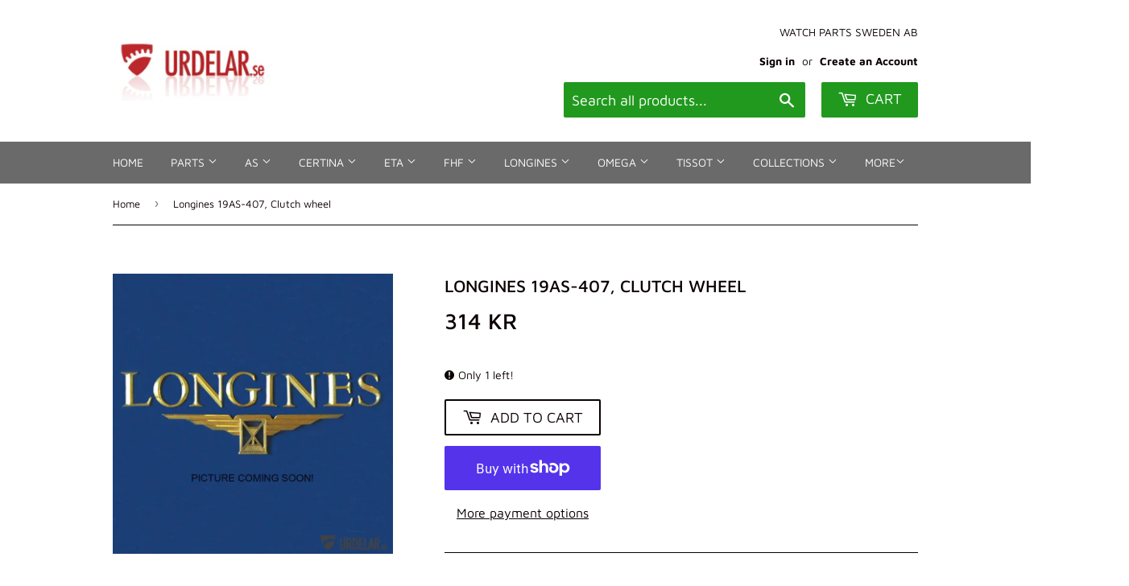

--- FILE ---
content_type: text/html; charset=utf-8
request_url: https://urdelar.se/products/longines-19as-407-clutch-wheel
body_size: 35068
content:
<!doctype html>
<html class="no-touch no-js">
<head>
  <script>(function(H){H.className=H.className.replace(/\bno-js\b/,'js')})(document.documentElement)</script>
  <!-- Basic page needs ================================================== -->
  <meta charset="utf-8">
  <meta http-equiv="X-UA-Compatible" content="IE=edge,chrome=1">

  

  <!-- Title and description ================================================== -->
  <title>
  Longines 19AS-407, Clutch wheel &ndash; urdelar.se
  </title>

  
    <meta name="description" content="LONGINES original part in very good used condition. Fits cal: 19AS Versions: 19A:       sub second. 19AD:    sub second, date. 19AS:    center second. 19ASD: center second, date.">
  

  <!-- Product meta ================================================== -->
  <!-- /snippets/social-meta-tags.liquid -->




<meta property="og:site_name" content="urdelar.se">
<meta property="og:url" content="https://urdelar.se/products/longines-19as-407-clutch-wheel">
<meta property="og:title" content="Longines 19AS-407, Clutch wheel">
<meta property="og:type" content="product">
<meta property="og:description" content="LONGINES original part in very good used condition. Fits cal: 19AS Versions: 19A:       sub second. 19AD:    sub second, date. 19AS:    center second. 19ASD: center second, date.">

  <meta property="og:price:amount" content="314">
  <meta property="og:price:currency" content="SEK">

<meta property="og:image" content="http://urdelar.se/cdn/shop/products/0000_longines_4_2-800x800_cde8109a-678e-4e58-bebc-d3c3566ac619_1200x1200.jpg?v=1655138899">
<meta property="og:image:secure_url" content="https://urdelar.se/cdn/shop/products/0000_longines_4_2-800x800_cde8109a-678e-4e58-bebc-d3c3566ac619_1200x1200.jpg?v=1655138899">


<meta name="twitter:card" content="summary_large_image">
<meta name="twitter:title" content="Longines 19AS-407, Clutch wheel">
<meta name="twitter:description" content="LONGINES original part in very good used condition. Fits cal: 19AS Versions: 19A:       sub second. 19AD:    sub second, date. 19AS:    center second. 19ASD: center second, date.">


  <!-- Helpers ================================================== -->
  <link rel="canonical" href="https://urdelar.se/products/longines-19as-407-clutch-wheel">
  <meta name="viewport" content="width=device-width,initial-scale=1">

  <!-- CSS ================================================== -->
  <link href="//urdelar.se/cdn/shop/t/2/assets/theme.scss.css?v=13713227039924419641768285664" rel="stylesheet" type="text/css" media="all" />

  <!-- Header hook for plugins ================================================== -->
  <script>window.performance && window.performance.mark && window.performance.mark('shopify.content_for_header.start');</script><meta name="google-site-verification" content="xVIy88W0Sdk2c-sXPsLQ39o2mE-R8BP5ytvwVfM4EsY">
<meta id="shopify-digital-wallet" name="shopify-digital-wallet" content="/25784582229/digital_wallets/dialog">
<meta name="shopify-checkout-api-token" content="85f25cf6f051041f3f9c306050a37691">
<link rel="alternate" hreflang="x-default" href="https://urdelar.se/products/longines-19as-407-clutch-wheel">
<link rel="alternate" hreflang="en" href="https://urdelar.se/products/longines-19as-407-clutch-wheel">
<link rel="alternate" hreflang="it" href="https://urdelar.se/it/products/longines-19as-407-clutch-wheel">
<link rel="alternate" hreflang="pl" href="https://urdelar.se/pl/products/longines-19as-407-clutch-wheel">
<link rel="alternate" hreflang="es" href="https://urdelar.se/es/products/longines-19as-407-clutch-wheel">
<link rel="alternate" hreflang="fi" href="https://urdelar.se/fi/products/longines-19as-407-clutch-wheel">
<link rel="alternate" type="application/json+oembed" href="https://urdelar.se/products/longines-19as-407-clutch-wheel.oembed">
<script async="async" src="/checkouts/internal/preloads.js?locale=en-SE"></script>
<link rel="preconnect" href="https://shop.app" crossorigin="anonymous">
<script async="async" src="https://shop.app/checkouts/internal/preloads.js?locale=en-SE&shop_id=25784582229" crossorigin="anonymous"></script>
<script id="apple-pay-shop-capabilities" type="application/json">{"shopId":25784582229,"countryCode":"SE","currencyCode":"SEK","merchantCapabilities":["supports3DS"],"merchantId":"gid:\/\/shopify\/Shop\/25784582229","merchantName":"urdelar.se","requiredBillingContactFields":["postalAddress","email","phone"],"requiredShippingContactFields":["postalAddress","email","phone"],"shippingType":"shipping","supportedNetworks":["visa","maestro","masterCard","amex"],"total":{"type":"pending","label":"urdelar.se","amount":"1.00"},"shopifyPaymentsEnabled":true,"supportsSubscriptions":true}</script>
<script id="shopify-features" type="application/json">{"accessToken":"85f25cf6f051041f3f9c306050a37691","betas":["rich-media-storefront-analytics"],"domain":"urdelar.se","predictiveSearch":true,"shopId":25784582229,"locale":"en"}</script>
<script>var Shopify = Shopify || {};
Shopify.shop = "urdelar-se.myshopify.com";
Shopify.locale = "en";
Shopify.currency = {"active":"SEK","rate":"1.0"};
Shopify.country = "SE";
Shopify.theme = {"name":"Supply","id":79183380565,"schema_name":"Supply","schema_version":"8.9.3","theme_store_id":679,"role":"main"};
Shopify.theme.handle = "null";
Shopify.theme.style = {"id":null,"handle":null};
Shopify.cdnHost = "urdelar.se/cdn";
Shopify.routes = Shopify.routes || {};
Shopify.routes.root = "/";</script>
<script type="module">!function(o){(o.Shopify=o.Shopify||{}).modules=!0}(window);</script>
<script>!function(o){function n(){var o=[];function n(){o.push(Array.prototype.slice.apply(arguments))}return n.q=o,n}var t=o.Shopify=o.Shopify||{};t.loadFeatures=n(),t.autoloadFeatures=n()}(window);</script>
<script>
  window.ShopifyPay = window.ShopifyPay || {};
  window.ShopifyPay.apiHost = "shop.app\/pay";
  window.ShopifyPay.redirectState = null;
</script>
<script id="shop-js-analytics" type="application/json">{"pageType":"product"}</script>
<script defer="defer" async type="module" src="//urdelar.se/cdn/shopifycloud/shop-js/modules/v2/client.init-shop-cart-sync_BApSsMSl.en.esm.js"></script>
<script defer="defer" async type="module" src="//urdelar.se/cdn/shopifycloud/shop-js/modules/v2/chunk.common_CBoos6YZ.esm.js"></script>
<script type="module">
  await import("//urdelar.se/cdn/shopifycloud/shop-js/modules/v2/client.init-shop-cart-sync_BApSsMSl.en.esm.js");
await import("//urdelar.se/cdn/shopifycloud/shop-js/modules/v2/chunk.common_CBoos6YZ.esm.js");

  window.Shopify.SignInWithShop?.initShopCartSync?.({"fedCMEnabled":true,"windoidEnabled":true});

</script>
<script>
  window.Shopify = window.Shopify || {};
  if (!window.Shopify.featureAssets) window.Shopify.featureAssets = {};
  window.Shopify.featureAssets['shop-js'] = {"shop-cart-sync":["modules/v2/client.shop-cart-sync_DJczDl9f.en.esm.js","modules/v2/chunk.common_CBoos6YZ.esm.js"],"init-fed-cm":["modules/v2/client.init-fed-cm_BzwGC0Wi.en.esm.js","modules/v2/chunk.common_CBoos6YZ.esm.js"],"shop-button":["modules/v2/client.shop-button_D_JX508o.en.esm.js","modules/v2/chunk.common_CBoos6YZ.esm.js"],"init-windoid":["modules/v2/client.init-windoid_BS26ThXS.en.esm.js","modules/v2/chunk.common_CBoos6YZ.esm.js"],"init-shop-cart-sync":["modules/v2/client.init-shop-cart-sync_BApSsMSl.en.esm.js","modules/v2/chunk.common_CBoos6YZ.esm.js"],"shop-cash-offers":["modules/v2/client.shop-cash-offers_DthCPNIO.en.esm.js","modules/v2/chunk.common_CBoos6YZ.esm.js","modules/v2/chunk.modal_Bu1hFZFC.esm.js"],"shop-toast-manager":["modules/v2/client.shop-toast-manager_tEhgP2F9.en.esm.js","modules/v2/chunk.common_CBoos6YZ.esm.js"],"avatar":["modules/v2/client.avatar_BTnouDA3.en.esm.js"],"init-shop-email-lookup-coordinator":["modules/v2/client.init-shop-email-lookup-coordinator_DFwWcvrS.en.esm.js","modules/v2/chunk.common_CBoos6YZ.esm.js"],"pay-button":["modules/v2/client.pay-button_BuNmcIr_.en.esm.js","modules/v2/chunk.common_CBoos6YZ.esm.js"],"init-customer-accounts":["modules/v2/client.init-customer-accounts_C0Oh2ljF.en.esm.js","modules/v2/client.shop-login-button_DwLgFT0K.en.esm.js","modules/v2/chunk.common_CBoos6YZ.esm.js","modules/v2/chunk.modal_Bu1hFZFC.esm.js"],"shop-login-button":["modules/v2/client.shop-login-button_DwLgFT0K.en.esm.js","modules/v2/chunk.common_CBoos6YZ.esm.js","modules/v2/chunk.modal_Bu1hFZFC.esm.js"],"init-customer-accounts-sign-up":["modules/v2/client.init-customer-accounts-sign-up_TlVCiykN.en.esm.js","modules/v2/client.shop-login-button_DwLgFT0K.en.esm.js","modules/v2/chunk.common_CBoos6YZ.esm.js","modules/v2/chunk.modal_Bu1hFZFC.esm.js"],"init-shop-for-new-customer-accounts":["modules/v2/client.init-shop-for-new-customer-accounts_DrjXSI53.en.esm.js","modules/v2/client.shop-login-button_DwLgFT0K.en.esm.js","modules/v2/chunk.common_CBoos6YZ.esm.js","modules/v2/chunk.modal_Bu1hFZFC.esm.js"],"shop-follow-button":["modules/v2/client.shop-follow-button_C5D3XtBb.en.esm.js","modules/v2/chunk.common_CBoos6YZ.esm.js","modules/v2/chunk.modal_Bu1hFZFC.esm.js"],"checkout-modal":["modules/v2/client.checkout-modal_8TC_1FUY.en.esm.js","modules/v2/chunk.common_CBoos6YZ.esm.js","modules/v2/chunk.modal_Bu1hFZFC.esm.js"],"lead-capture":["modules/v2/client.lead-capture_Cq0gfm7I.en.esm.js","modules/v2/chunk.common_CBoos6YZ.esm.js","modules/v2/chunk.modal_Bu1hFZFC.esm.js"],"shop-login":["modules/v2/client.shop-login_BmtnoEUo.en.esm.js","modules/v2/chunk.common_CBoos6YZ.esm.js","modules/v2/chunk.modal_Bu1hFZFC.esm.js"],"payment-terms":["modules/v2/client.payment-terms_BHOWV7U_.en.esm.js","modules/v2/chunk.common_CBoos6YZ.esm.js","modules/v2/chunk.modal_Bu1hFZFC.esm.js"]};
</script>
<script id="__st">var __st={"a":25784582229,"offset":3600,"reqid":"3a9790aa-84c9-41b5-a57c-9e8e73f292c3-1768848910","pageurl":"urdelar.se\/products\/longines-19as-407-clutch-wheel","u":"1443e12c7e6d","p":"product","rtyp":"product","rid":6781093249109};</script>
<script>window.ShopifyPaypalV4VisibilityTracking = true;</script>
<script id="captcha-bootstrap">!function(){'use strict';const t='contact',e='account',n='new_comment',o=[[t,t],['blogs',n],['comments',n],[t,'customer']],c=[[e,'customer_login'],[e,'guest_login'],[e,'recover_customer_password'],[e,'create_customer']],r=t=>t.map((([t,e])=>`form[action*='/${t}']:not([data-nocaptcha='true']) input[name='form_type'][value='${e}']`)).join(','),a=t=>()=>t?[...document.querySelectorAll(t)].map((t=>t.form)):[];function s(){const t=[...o],e=r(t);return a(e)}const i='password',u='form_key',d=['recaptcha-v3-token','g-recaptcha-response','h-captcha-response',i],f=()=>{try{return window.sessionStorage}catch{return}},m='__shopify_v',_=t=>t.elements[u];function p(t,e,n=!1){try{const o=window.sessionStorage,c=JSON.parse(o.getItem(e)),{data:r}=function(t){const{data:e,action:n}=t;return t[m]||n?{data:e,action:n}:{data:t,action:n}}(c);for(const[e,n]of Object.entries(r))t.elements[e]&&(t.elements[e].value=n);n&&o.removeItem(e)}catch(o){console.error('form repopulation failed',{error:o})}}const l='form_type',E='cptcha';function T(t){t.dataset[E]=!0}const w=window,h=w.document,L='Shopify',v='ce_forms',y='captcha';let A=!1;((t,e)=>{const n=(g='f06e6c50-85a8-45c8-87d0-21a2b65856fe',I='https://cdn.shopify.com/shopifycloud/storefront-forms-hcaptcha/ce_storefront_forms_captcha_hcaptcha.v1.5.2.iife.js',D={infoText:'Protected by hCaptcha',privacyText:'Privacy',termsText:'Terms'},(t,e,n)=>{const o=w[L][v],c=o.bindForm;if(c)return c(t,g,e,D).then(n);var r;o.q.push([[t,g,e,D],n]),r=I,A||(h.body.append(Object.assign(h.createElement('script'),{id:'captcha-provider',async:!0,src:r})),A=!0)});var g,I,D;w[L]=w[L]||{},w[L][v]=w[L][v]||{},w[L][v].q=[],w[L][y]=w[L][y]||{},w[L][y].protect=function(t,e){n(t,void 0,e),T(t)},Object.freeze(w[L][y]),function(t,e,n,w,h,L){const[v,y,A,g]=function(t,e,n){const i=e?o:[],u=t?c:[],d=[...i,...u],f=r(d),m=r(i),_=r(d.filter((([t,e])=>n.includes(e))));return[a(f),a(m),a(_),s()]}(w,h,L),I=t=>{const e=t.target;return e instanceof HTMLFormElement?e:e&&e.form},D=t=>v().includes(t);t.addEventListener('submit',(t=>{const e=I(t);if(!e)return;const n=D(e)&&!e.dataset.hcaptchaBound&&!e.dataset.recaptchaBound,o=_(e),c=g().includes(e)&&(!o||!o.value);(n||c)&&t.preventDefault(),c&&!n&&(function(t){try{if(!f())return;!function(t){const e=f();if(!e)return;const n=_(t);if(!n)return;const o=n.value;o&&e.removeItem(o)}(t);const e=Array.from(Array(32),(()=>Math.random().toString(36)[2])).join('');!function(t,e){_(t)||t.append(Object.assign(document.createElement('input'),{type:'hidden',name:u})),t.elements[u].value=e}(t,e),function(t,e){const n=f();if(!n)return;const o=[...t.querySelectorAll(`input[type='${i}']`)].map((({name:t})=>t)),c=[...d,...o],r={};for(const[a,s]of new FormData(t).entries())c.includes(a)||(r[a]=s);n.setItem(e,JSON.stringify({[m]:1,action:t.action,data:r}))}(t,e)}catch(e){console.error('failed to persist form',e)}}(e),e.submit())}));const S=(t,e)=>{t&&!t.dataset[E]&&(n(t,e.some((e=>e===t))),T(t))};for(const o of['focusin','change'])t.addEventListener(o,(t=>{const e=I(t);D(e)&&S(e,y())}));const B=e.get('form_key'),M=e.get(l),P=B&&M;t.addEventListener('DOMContentLoaded',(()=>{const t=y();if(P)for(const e of t)e.elements[l].value===M&&p(e,B);[...new Set([...A(),...v().filter((t=>'true'===t.dataset.shopifyCaptcha))])].forEach((e=>S(e,t)))}))}(h,new URLSearchParams(w.location.search),n,t,e,['guest_login'])})(!0,!0)}();</script>
<script integrity="sha256-4kQ18oKyAcykRKYeNunJcIwy7WH5gtpwJnB7kiuLZ1E=" data-source-attribution="shopify.loadfeatures" defer="defer" src="//urdelar.se/cdn/shopifycloud/storefront/assets/storefront/load_feature-a0a9edcb.js" crossorigin="anonymous"></script>
<script crossorigin="anonymous" defer="defer" src="//urdelar.se/cdn/shopifycloud/storefront/assets/shopify_pay/storefront-65b4c6d7.js?v=20250812"></script>
<script data-source-attribution="shopify.dynamic_checkout.dynamic.init">var Shopify=Shopify||{};Shopify.PaymentButton=Shopify.PaymentButton||{isStorefrontPortableWallets:!0,init:function(){window.Shopify.PaymentButton.init=function(){};var t=document.createElement("script");t.src="https://urdelar.se/cdn/shopifycloud/portable-wallets/latest/portable-wallets.en.js",t.type="module",document.head.appendChild(t)}};
</script>
<script data-source-attribution="shopify.dynamic_checkout.buyer_consent">
  function portableWalletsHideBuyerConsent(e){var t=document.getElementById("shopify-buyer-consent"),n=document.getElementById("shopify-subscription-policy-button");t&&n&&(t.classList.add("hidden"),t.setAttribute("aria-hidden","true"),n.removeEventListener("click",e))}function portableWalletsShowBuyerConsent(e){var t=document.getElementById("shopify-buyer-consent"),n=document.getElementById("shopify-subscription-policy-button");t&&n&&(t.classList.remove("hidden"),t.removeAttribute("aria-hidden"),n.addEventListener("click",e))}window.Shopify?.PaymentButton&&(window.Shopify.PaymentButton.hideBuyerConsent=portableWalletsHideBuyerConsent,window.Shopify.PaymentButton.showBuyerConsent=portableWalletsShowBuyerConsent);
</script>
<script>
  function portableWalletsCleanup(e){e&&e.src&&console.error("Failed to load portable wallets script "+e.src);var t=document.querySelectorAll("shopify-accelerated-checkout .shopify-payment-button__skeleton, shopify-accelerated-checkout-cart .wallet-cart-button__skeleton"),e=document.getElementById("shopify-buyer-consent");for(let e=0;e<t.length;e++)t[e].remove();e&&e.remove()}function portableWalletsNotLoadedAsModule(e){e instanceof ErrorEvent&&"string"==typeof e.message&&e.message.includes("import.meta")&&"string"==typeof e.filename&&e.filename.includes("portable-wallets")&&(window.removeEventListener("error",portableWalletsNotLoadedAsModule),window.Shopify.PaymentButton.failedToLoad=e,"loading"===document.readyState?document.addEventListener("DOMContentLoaded",window.Shopify.PaymentButton.init):window.Shopify.PaymentButton.init())}window.addEventListener("error",portableWalletsNotLoadedAsModule);
</script>

<script type="module" src="https://urdelar.se/cdn/shopifycloud/portable-wallets/latest/portable-wallets.en.js" onError="portableWalletsCleanup(this)" crossorigin="anonymous"></script>
<script nomodule>
  document.addEventListener("DOMContentLoaded", portableWalletsCleanup);
</script>

<script id='scb4127' type='text/javascript' async='' src='https://urdelar.se/cdn/shopifycloud/privacy-banner/storefront-banner.js'></script><link id="shopify-accelerated-checkout-styles" rel="stylesheet" media="screen" href="https://urdelar.se/cdn/shopifycloud/portable-wallets/latest/accelerated-checkout-backwards-compat.css" crossorigin="anonymous">
<style id="shopify-accelerated-checkout-cart">
        #shopify-buyer-consent {
  margin-top: 1em;
  display: inline-block;
  width: 100%;
}

#shopify-buyer-consent.hidden {
  display: none;
}

#shopify-subscription-policy-button {
  background: none;
  border: none;
  padding: 0;
  text-decoration: underline;
  font-size: inherit;
  cursor: pointer;
}

#shopify-subscription-policy-button::before {
  box-shadow: none;
}

      </style>

<script>window.performance && window.performance.mark && window.performance.mark('shopify.content_for_header.end');</script>

  
  

  <script src="//urdelar.se/cdn/shop/t/2/assets/jquery-2.2.3.min.js?v=58211863146907186831573396855" type="text/javascript"></script>

  <script src="//urdelar.se/cdn/shop/t/2/assets/lazysizes.min.js?v=8147953233334221341573396855" async="async"></script>
  <script src="//urdelar.se/cdn/shop/t/2/assets/vendor.js?v=106177282645720727331573396859" defer="defer"></script>
  <script src="//urdelar.se/cdn/shop/t/2/assets/theme.js?v=122094200876349022931610958461" defer="defer"></script>




  

<script>

  // https://tc39.github.io/ecma262/#sec-array.prototype.find
  if (!Array.prototype.find) {
    Object.defineProperty(Array.prototype, 'find', {
      value: function(predicate) {
        // 1. Let O be ? ToObject(this value).
        if (this == null) {
          throw TypeError('"this" is null or not defined');
        }

        var o = Object(this);

        // 2. Let len be ? ToLength(? Get(O, "length")).
        var len = o.length >>> 0;

        // 3. If IsCallable(predicate) is false, throw a TypeError exception.
        if (typeof predicate !== 'function') {
          throw TypeError('predicate must be a function');
        }

        // 4. If thisArg was supplied, let T be thisArg; else let T be undefined.
        var thisArg = arguments[1];

        // 5. Let k be 0.
        var k = 0;

        // 6. Repeat, while k < len
        while (k < len) {
          // a. Let Pk be ! ToString(k).
          // b. Let kValue be ? Get(O, Pk).
          // c. Let testResult be ToBoolean(? Call(predicate, T, < kValue, k, O >)).
          // d. If testResult is true, return kValue.
          var kValue = o[k];
          if (predicate.call(thisArg, kValue, k, o)) {
            return kValue;
          }
          // e. Increase k by 1.
          k++;
        }

        // 7. Return undefined.
        return undefined;
      },
      configurable: true,
      writable: true
    });
  }

  (function () {

    var useInternationalDomains = false;

    function buildLanguageList() {
      var languageListJson = '[{\
"name": "English",\
"endonym_name": "English",\
"iso_code": "en",\
"primary": true,\
"flag": "//urdelar.se/cdn/shop/t/2/assets/en.png?v=2316",\
"domain": null\
},{\
"name": "Italian",\
"endonym_name": "Italiano",\
"iso_code": "it",\
"primary": false,\
"flag": "//urdelar.se/cdn/shop/t/2/assets/it.png?v=2316",\
"domain": null\
},{\
"name": "Polish",\
"endonym_name": "Polski",\
"iso_code": "pl",\
"primary": false,\
"flag": "//urdelar.se/cdn/shop/t/2/assets/pl.png?v=2316",\
"domain": null\
},{\
"name": "Spanish",\
"endonym_name": "Español",\
"iso_code": "es",\
"primary": false,\
"flag": "//urdelar.se/cdn/shop/t/2/assets/es.png?v=2316",\
"domain": null\
},{\
"name": "Finnish",\
"endonym_name": "Suomi",\
"iso_code": "fi",\
"primary": false,\
"flag": "//urdelar.se/cdn/shop/t/2/assets/fi.png?v=2316",\
"domain": null\
}]';
      return JSON.parse(languageListJson);
    }

    function getSavedLocale(langList) {
      var savedLocale = localStorage.getItem('translation-lab-lang');
      var sl = savedLocale ? langList.find(x => x.iso_code.toLowerCase() === savedLocale.toLowerCase()) : null;
      return sl ? sl.iso_code : null;
    }

    function getBrowserLocale(langList) {
      var browserLocale = navigator.language;
      if (browserLocale) {
        var localeParts = browserLocale.split('-');
        var bl = localeParts[0] ? langList.find(x => x.iso_code.toLowerCase().startsWith(localeParts[0])) : null;
        return bl ? bl.iso_code : null;
      } else {
        return null;
      }
    }

    function redirectUrlBuilderFunction(primaryLocale) {
      var shopDomain = 'https://urdelar.se';
      if (window.Shopify && window.Shopify.designMode) {
        shopDomain = 'https://urdelar-se.myshopify.com';
      }
      var currentLocale = 'en'.toLowerCase();
      var currentLocaleRegEx = new RegExp('^\/' + currentLocale, "ig");
      var primaryLocaleLower = primaryLocale.toLowerCase();
      var pathname = window.location.pathname;
      var queryString = window.location.search || '';
      return function build(redirectLocale) {
        if (!redirectLocale) {
          return null;
        }
        var redirectLocaleLower = redirectLocale.toLowerCase();
        if (currentLocale !== redirectLocaleLower) {
          if (useInternationalDomains) {
            //var languageList = buildLanguageList();
            //var internationalDomain = languageList.find(function (x) { return x.iso_code.toLowerCase() === redirectLocaleLower; });
            //if (internationalDomain) {
            //  return 'https://' + internationalDomain.domain + pathname + queryString;
            //}
          }
          else {
            if (redirectLocaleLower === primaryLocaleLower) {
              return shopDomain + pathname.replace(currentLocaleRegEx, '') + queryString;
            } else if (primaryLocaleLower === currentLocale) {
              return shopDomain + '/' + redirectLocaleLower + pathname + queryString;
            } else {
              return shopDomain + '/' + pathname.replace(currentLocaleRegEx, redirectLocaleLower) + queryString;
            }
          }
        }
        return null;
      }
    }

    function getRedirectLocale(languageList) {
      var savedLocale = getSavedLocale(languageList);
      var browserLocale = getBrowserLocale(languageList);
      var preferredLocale = null;

      var redirectLocale = null;

      if (savedLocale) {
        redirectLocale = savedLocale;
      } else if (preferredLocale) {
        redirectLocale = preferredLocale;
      } else if (browserLocale) {
        redirectLocale = browserLocale;
      }
      return redirectLocale;
    }

    function configure() {
      var languageList = buildLanguageList();
      var primaryLanguage = languageList.find(function (x) { return x.primary; });
      if (!primaryLanguage && !primaryLanguage.iso_code) {
        // error: there should be atleast one language set as primary
        return;
      }

      var redirectUrlBuilder = redirectUrlBuilderFunction(primaryLanguage.iso_code);

      var redirectLocale = getRedirectLocale(languageList);

      var redirectUrl = redirectUrlBuilder(redirectLocale);
      redirectUrl && window.location.assign(redirectUrl);
    }

    if (window.Shopify && window.Shopify.designMode) {
      return;
    }

    var botPatterns = "(bot|Googlebot\/|Googlebot-Mobile|Googlebot-Image|Googlebot-News|Googlebot-Video|AdsBot-Google([^-]|$)|AdsBot-Google-Mobile|Feedfetcher-Google|Mediapartners-Google|APIs-Google|Page|Speed|Insights|Lighthouse|bingbot|Slurp|exabot|ia_archiver|YandexBot|YandexImages|YandexAccessibilityBot|YandexMobileBot|YandexMetrika|YandexTurbo|YandexImageResizer|YandexVideo|YandexAdNet|YandexBlogs|YandexCalendar|YandexDirect|YandexFavicons|YaDirectFetcher|YandexForDomain|YandexMarket|YandexMedia|YandexMobileScreenShotBot|YandexNews|YandexOntoDB|YandexPagechecker|YandexPartner|YandexRCA|YandexSearchShop|YandexSitelinks|YandexSpravBot|YandexTracker|YandexVertis|YandexVerticals|YandexWebmaster|YandexScreenshotBot|Baiduspider|facebookexternalhit|Sogou|DuckDuckBot|BUbiNG|crawler4j|S[eE][mM]rushBot|Google-Adwords-Instant|BingPreview\/|Bark[rR]owler|DuckDuckGo-Favicons-Bot|AppEngine-Google|Google Web Preview|acapbot|Baidu-YunGuanCe|Feedly|Feedspot|google-xrawler|Google-Structured-Data-Testing-Tool|Google-PhysicalWeb|Google Favicon|Google-Site-Verification|Gwene|SentiBot|FreshRSS)";
    var re = new RegExp(botPatterns, 'i');
    if (!re.test(navigator.userAgent)) {
      configure();
    }

  })();
</script>
<style>.dualPrice{display:block;}[itemprop="price"]{display:block !important;}</style><script type="text/javascript">var productDPHandle = 'longines-19as-407-clutch-wheel';variants = [];variants.push('{"id":' + 40121178292309 + ',"price":' + 31400 + '}');productDPVariants = '[' + variants.join(",") + ']';var selectedProductDPPrice = '31400';var isCart = false;var dualPriceStoreID = 1853;</script><div class="styleForDualPrice"><style>.dualPrice{display:none;}</style></div><script type="text/javascript">var intervalId = null;var varCounter = 0;var containScriptTagFirstControll = false;var containScriptTagSecondControll = false;window.onload = function() {scripts = document.getElementsByTagName("script");for (var i = 0; i < scripts.length; i++) {if (scripts[i].src.includes("dualPrice")) {containScriptTagFirstControll = true;}}if (!containScriptTagFirstControll) {intervalId = setInterval(function() {if(varCounter < 5) {varCounter++;scripts = document.getElementsByTagName("script");for (var i = 0; i < scripts.length; i++) {if (scripts[i].src.includes("dualPrice")) {containScriptTagSecondControll = true;}}} else {if (!containScriptTagSecondControll && typeof jQuery !== "undefined") {jQuery(".styleForDualPrice").remove();}  clearInterval(intervalId);}}, 50);} }</script><script type="text/javascript">var dp_activate_app = '1';var dp_base_price_type = '0';var dp_price_type_to_show = '0';var dp_first_price = '0';var dp_tax_percent = '25';var dp_dual_price_for_taxable_products = '0';var dp_tax_incl_label = 'Tax incl.';var dp_tax_excl_label = 'Tax excl.';var dp_price_path = '[itemprop=price]';var dp_catalog_price_path = '.dualPrice';var dp_tax_incl_color = '#000000';var dp_tax_excl_color = '#000000';var dp_size_ratio = '1';var dp_show_compare_at_price = '0';var dp_is_init = '0';var dp_theme_role = 'main';var dp_money_format = '$$amount_no_decimals&& kr';</script><script src="https://cdn.shopify.com/extensions/19689677-6488-4a31-adf3-fcf4359c5fd9/forms-2295/assets/shopify-forms-loader.js" type="text/javascript" defer="defer"></script>
<script src="https://cdn.shopify.com/extensions/019ab370-3427-7dfe-9e9e-e24647f8564c/cartbite-75/assets/cartbite-embed.js" type="text/javascript" defer="defer"></script>
<link href="https://monorail-edge.shopifysvc.com" rel="dns-prefetch">
<script>(function(){if ("sendBeacon" in navigator && "performance" in window) {try {var session_token_from_headers = performance.getEntriesByType('navigation')[0].serverTiming.find(x => x.name == '_s').description;} catch {var session_token_from_headers = undefined;}var session_cookie_matches = document.cookie.match(/_shopify_s=([^;]*)/);var session_token_from_cookie = session_cookie_matches && session_cookie_matches.length === 2 ? session_cookie_matches[1] : "";var session_token = session_token_from_headers || session_token_from_cookie || "";function handle_abandonment_event(e) {var entries = performance.getEntries().filter(function(entry) {return /monorail-edge.shopifysvc.com/.test(entry.name);});if (!window.abandonment_tracked && entries.length === 0) {window.abandonment_tracked = true;var currentMs = Date.now();var navigation_start = performance.timing.navigationStart;var payload = {shop_id: 25784582229,url: window.location.href,navigation_start,duration: currentMs - navigation_start,session_token,page_type: "product"};window.navigator.sendBeacon("https://monorail-edge.shopifysvc.com/v1/produce", JSON.stringify({schema_id: "online_store_buyer_site_abandonment/1.1",payload: payload,metadata: {event_created_at_ms: currentMs,event_sent_at_ms: currentMs}}));}}window.addEventListener('pagehide', handle_abandonment_event);}}());</script>
<script id="web-pixels-manager-setup">(function e(e,d,r,n,o){if(void 0===o&&(o={}),!Boolean(null===(a=null===(i=window.Shopify)||void 0===i?void 0:i.analytics)||void 0===a?void 0:a.replayQueue)){var i,a;window.Shopify=window.Shopify||{};var t=window.Shopify;t.analytics=t.analytics||{};var s=t.analytics;s.replayQueue=[],s.publish=function(e,d,r){return s.replayQueue.push([e,d,r]),!0};try{self.performance.mark("wpm:start")}catch(e){}var l=function(){var e={modern:/Edge?\/(1{2}[4-9]|1[2-9]\d|[2-9]\d{2}|\d{4,})\.\d+(\.\d+|)|Firefox\/(1{2}[4-9]|1[2-9]\d|[2-9]\d{2}|\d{4,})\.\d+(\.\d+|)|Chrom(ium|e)\/(9{2}|\d{3,})\.\d+(\.\d+|)|(Maci|X1{2}).+ Version\/(15\.\d+|(1[6-9]|[2-9]\d|\d{3,})\.\d+)([,.]\d+|)( \(\w+\)|)( Mobile\/\w+|) Safari\/|Chrome.+OPR\/(9{2}|\d{3,})\.\d+\.\d+|(CPU[ +]OS|iPhone[ +]OS|CPU[ +]iPhone|CPU IPhone OS|CPU iPad OS)[ +]+(15[._]\d+|(1[6-9]|[2-9]\d|\d{3,})[._]\d+)([._]\d+|)|Android:?[ /-](13[3-9]|1[4-9]\d|[2-9]\d{2}|\d{4,})(\.\d+|)(\.\d+|)|Android.+Firefox\/(13[5-9]|1[4-9]\d|[2-9]\d{2}|\d{4,})\.\d+(\.\d+|)|Android.+Chrom(ium|e)\/(13[3-9]|1[4-9]\d|[2-9]\d{2}|\d{4,})\.\d+(\.\d+|)|SamsungBrowser\/([2-9]\d|\d{3,})\.\d+/,legacy:/Edge?\/(1[6-9]|[2-9]\d|\d{3,})\.\d+(\.\d+|)|Firefox\/(5[4-9]|[6-9]\d|\d{3,})\.\d+(\.\d+|)|Chrom(ium|e)\/(5[1-9]|[6-9]\d|\d{3,})\.\d+(\.\d+|)([\d.]+$|.*Safari\/(?![\d.]+ Edge\/[\d.]+$))|(Maci|X1{2}).+ Version\/(10\.\d+|(1[1-9]|[2-9]\d|\d{3,})\.\d+)([,.]\d+|)( \(\w+\)|)( Mobile\/\w+|) Safari\/|Chrome.+OPR\/(3[89]|[4-9]\d|\d{3,})\.\d+\.\d+|(CPU[ +]OS|iPhone[ +]OS|CPU[ +]iPhone|CPU IPhone OS|CPU iPad OS)[ +]+(10[._]\d+|(1[1-9]|[2-9]\d|\d{3,})[._]\d+)([._]\d+|)|Android:?[ /-](13[3-9]|1[4-9]\d|[2-9]\d{2}|\d{4,})(\.\d+|)(\.\d+|)|Mobile Safari.+OPR\/([89]\d|\d{3,})\.\d+\.\d+|Android.+Firefox\/(13[5-9]|1[4-9]\d|[2-9]\d{2}|\d{4,})\.\d+(\.\d+|)|Android.+Chrom(ium|e)\/(13[3-9]|1[4-9]\d|[2-9]\d{2}|\d{4,})\.\d+(\.\d+|)|Android.+(UC? ?Browser|UCWEB|U3)[ /]?(15\.([5-9]|\d{2,})|(1[6-9]|[2-9]\d|\d{3,})\.\d+)\.\d+|SamsungBrowser\/(5\.\d+|([6-9]|\d{2,})\.\d+)|Android.+MQ{2}Browser\/(14(\.(9|\d{2,})|)|(1[5-9]|[2-9]\d|\d{3,})(\.\d+|))(\.\d+|)|K[Aa][Ii]OS\/(3\.\d+|([4-9]|\d{2,})\.\d+)(\.\d+|)/},d=e.modern,r=e.legacy,n=navigator.userAgent;return n.match(d)?"modern":n.match(r)?"legacy":"unknown"}(),u="modern"===l?"modern":"legacy",c=(null!=n?n:{modern:"",legacy:""})[u],f=function(e){return[e.baseUrl,"/wpm","/b",e.hashVersion,"modern"===e.buildTarget?"m":"l",".js"].join("")}({baseUrl:d,hashVersion:r,buildTarget:u}),m=function(e){var d=e.version,r=e.bundleTarget,n=e.surface,o=e.pageUrl,i=e.monorailEndpoint;return{emit:function(e){var a=e.status,t=e.errorMsg,s=(new Date).getTime(),l=JSON.stringify({metadata:{event_sent_at_ms:s},events:[{schema_id:"web_pixels_manager_load/3.1",payload:{version:d,bundle_target:r,page_url:o,status:a,surface:n,error_msg:t},metadata:{event_created_at_ms:s}}]});if(!i)return console&&console.warn&&console.warn("[Web Pixels Manager] No Monorail endpoint provided, skipping logging."),!1;try{return self.navigator.sendBeacon.bind(self.navigator)(i,l)}catch(e){}var u=new XMLHttpRequest;try{return u.open("POST",i,!0),u.setRequestHeader("Content-Type","text/plain"),u.send(l),!0}catch(e){return console&&console.warn&&console.warn("[Web Pixels Manager] Got an unhandled error while logging to Monorail."),!1}}}}({version:r,bundleTarget:l,surface:e.surface,pageUrl:self.location.href,monorailEndpoint:e.monorailEndpoint});try{o.browserTarget=l,function(e){var d=e.src,r=e.async,n=void 0===r||r,o=e.onload,i=e.onerror,a=e.sri,t=e.scriptDataAttributes,s=void 0===t?{}:t,l=document.createElement("script"),u=document.querySelector("head"),c=document.querySelector("body");if(l.async=n,l.src=d,a&&(l.integrity=a,l.crossOrigin="anonymous"),s)for(var f in s)if(Object.prototype.hasOwnProperty.call(s,f))try{l.dataset[f]=s[f]}catch(e){}if(o&&l.addEventListener("load",o),i&&l.addEventListener("error",i),u)u.appendChild(l);else{if(!c)throw new Error("Did not find a head or body element to append the script");c.appendChild(l)}}({src:f,async:!0,onload:function(){if(!function(){var e,d;return Boolean(null===(d=null===(e=window.Shopify)||void 0===e?void 0:e.analytics)||void 0===d?void 0:d.initialized)}()){var d=window.webPixelsManager.init(e)||void 0;if(d){var r=window.Shopify.analytics;r.replayQueue.forEach((function(e){var r=e[0],n=e[1],o=e[2];d.publishCustomEvent(r,n,o)})),r.replayQueue=[],r.publish=d.publishCustomEvent,r.visitor=d.visitor,r.initialized=!0}}},onerror:function(){return m.emit({status:"failed",errorMsg:"".concat(f," has failed to load")})},sri:function(e){var d=/^sha384-[A-Za-z0-9+/=]+$/;return"string"==typeof e&&d.test(e)}(c)?c:"",scriptDataAttributes:o}),m.emit({status:"loading"})}catch(e){m.emit({status:"failed",errorMsg:(null==e?void 0:e.message)||"Unknown error"})}}})({shopId: 25784582229,storefrontBaseUrl: "https://urdelar.se",extensionsBaseUrl: "https://extensions.shopifycdn.com/cdn/shopifycloud/web-pixels-manager",monorailEndpoint: "https://monorail-edge.shopifysvc.com/unstable/produce_batch",surface: "storefront-renderer",enabledBetaFlags: ["2dca8a86"],webPixelsConfigList: [{"id":"1014038856","configuration":"{\"config\":\"{\\\"pixel_id\\\":\\\"G-N81N4KJY2R\\\",\\\"target_country\\\":\\\"SE\\\",\\\"gtag_events\\\":[{\\\"type\\\":\\\"begin_checkout\\\",\\\"action_label\\\":\\\"G-N81N4KJY2R\\\"},{\\\"type\\\":\\\"search\\\",\\\"action_label\\\":\\\"G-N81N4KJY2R\\\"},{\\\"type\\\":\\\"view_item\\\",\\\"action_label\\\":[\\\"G-N81N4KJY2R\\\",\\\"MC-NTM9PRQ0Z8\\\"]},{\\\"type\\\":\\\"purchase\\\",\\\"action_label\\\":[\\\"G-N81N4KJY2R\\\",\\\"MC-NTM9PRQ0Z8\\\"]},{\\\"type\\\":\\\"page_view\\\",\\\"action_label\\\":[\\\"G-N81N4KJY2R\\\",\\\"MC-NTM9PRQ0Z8\\\"]},{\\\"type\\\":\\\"add_payment_info\\\",\\\"action_label\\\":\\\"G-N81N4KJY2R\\\"},{\\\"type\\\":\\\"add_to_cart\\\",\\\"action_label\\\":\\\"G-N81N4KJY2R\\\"}],\\\"enable_monitoring_mode\\\":false}\"}","eventPayloadVersion":"v1","runtimeContext":"OPEN","scriptVersion":"b2a88bafab3e21179ed38636efcd8a93","type":"APP","apiClientId":1780363,"privacyPurposes":[],"dataSharingAdjustments":{"protectedCustomerApprovalScopes":["read_customer_address","read_customer_email","read_customer_name","read_customer_personal_data","read_customer_phone"]}},{"id":"317456712","configuration":"{\"pixel_id\":\"298945594973921\",\"pixel_type\":\"facebook_pixel\",\"metaapp_system_user_token\":\"-\"}","eventPayloadVersion":"v1","runtimeContext":"OPEN","scriptVersion":"ca16bc87fe92b6042fbaa3acc2fbdaa6","type":"APP","apiClientId":2329312,"privacyPurposes":["ANALYTICS","MARKETING","SALE_OF_DATA"],"dataSharingAdjustments":{"protectedCustomerApprovalScopes":["read_customer_address","read_customer_email","read_customer_name","read_customer_personal_data","read_customer_phone"]}},{"id":"shopify-app-pixel","configuration":"{}","eventPayloadVersion":"v1","runtimeContext":"STRICT","scriptVersion":"0450","apiClientId":"shopify-pixel","type":"APP","privacyPurposes":["ANALYTICS","MARKETING"]},{"id":"shopify-custom-pixel","eventPayloadVersion":"v1","runtimeContext":"LAX","scriptVersion":"0450","apiClientId":"shopify-pixel","type":"CUSTOM","privacyPurposes":["ANALYTICS","MARKETING"]}],isMerchantRequest: false,initData: {"shop":{"name":"urdelar.se","paymentSettings":{"currencyCode":"SEK"},"myshopifyDomain":"urdelar-se.myshopify.com","countryCode":"SE","storefrontUrl":"https:\/\/urdelar.se"},"customer":null,"cart":null,"checkout":null,"productVariants":[{"price":{"amount":314.0,"currencyCode":"SEK"},"product":{"title":"Longines 19AS-407, Clutch wheel","vendor":"urdelar.se","id":"6781093249109","untranslatedTitle":"Longines 19AS-407, Clutch wheel","url":"\/products\/longines-19as-407-clutch-wheel","type":"Watch parts"},"id":"40121178292309","image":{"src":"\/\/urdelar.se\/cdn\/shop\/products\/0000_longines_4_2-800x800_cde8109a-678e-4e58-bebc-d3c3566ac619.jpg?v=1655138899"},"sku":"L-19AS-407","title":"Default Title","untranslatedTitle":"Default Title"}],"purchasingCompany":null},},"https://urdelar.se/cdn","fcfee988w5aeb613cpc8e4bc33m6693e112",{"modern":"","legacy":""},{"shopId":"25784582229","storefrontBaseUrl":"https:\/\/urdelar.se","extensionBaseUrl":"https:\/\/extensions.shopifycdn.com\/cdn\/shopifycloud\/web-pixels-manager","surface":"storefront-renderer","enabledBetaFlags":"[\"2dca8a86\"]","isMerchantRequest":"false","hashVersion":"fcfee988w5aeb613cpc8e4bc33m6693e112","publish":"custom","events":"[[\"page_viewed\",{}],[\"product_viewed\",{\"productVariant\":{\"price\":{\"amount\":314.0,\"currencyCode\":\"SEK\"},\"product\":{\"title\":\"Longines 19AS-407, Clutch wheel\",\"vendor\":\"urdelar.se\",\"id\":\"6781093249109\",\"untranslatedTitle\":\"Longines 19AS-407, Clutch wheel\",\"url\":\"\/products\/longines-19as-407-clutch-wheel\",\"type\":\"Watch parts\"},\"id\":\"40121178292309\",\"image\":{\"src\":\"\/\/urdelar.se\/cdn\/shop\/products\/0000_longines_4_2-800x800_cde8109a-678e-4e58-bebc-d3c3566ac619.jpg?v=1655138899\"},\"sku\":\"L-19AS-407\",\"title\":\"Default Title\",\"untranslatedTitle\":\"Default Title\"}}]]"});</script><script>
  window.ShopifyAnalytics = window.ShopifyAnalytics || {};
  window.ShopifyAnalytics.meta = window.ShopifyAnalytics.meta || {};
  window.ShopifyAnalytics.meta.currency = 'SEK';
  var meta = {"product":{"id":6781093249109,"gid":"gid:\/\/shopify\/Product\/6781093249109","vendor":"urdelar.se","type":"Watch parts","handle":"longines-19as-407-clutch-wheel","variants":[{"id":40121178292309,"price":31400,"name":"Longines 19AS-407, Clutch wheel","public_title":null,"sku":"L-19AS-407"}],"remote":false},"page":{"pageType":"product","resourceType":"product","resourceId":6781093249109,"requestId":"3a9790aa-84c9-41b5-a57c-9e8e73f292c3-1768848910"}};
  for (var attr in meta) {
    window.ShopifyAnalytics.meta[attr] = meta[attr];
  }
</script>
<script class="analytics">
  (function () {
    var customDocumentWrite = function(content) {
      var jquery = null;

      if (window.jQuery) {
        jquery = window.jQuery;
      } else if (window.Checkout && window.Checkout.$) {
        jquery = window.Checkout.$;
      }

      if (jquery) {
        jquery('body').append(content);
      }
    };

    var hasLoggedConversion = function(token) {
      if (token) {
        return document.cookie.indexOf('loggedConversion=' + token) !== -1;
      }
      return false;
    }

    var setCookieIfConversion = function(token) {
      if (token) {
        var twoMonthsFromNow = new Date(Date.now());
        twoMonthsFromNow.setMonth(twoMonthsFromNow.getMonth() + 2);

        document.cookie = 'loggedConversion=' + token + '; expires=' + twoMonthsFromNow;
      }
    }

    var trekkie = window.ShopifyAnalytics.lib = window.trekkie = window.trekkie || [];
    if (trekkie.integrations) {
      return;
    }
    trekkie.methods = [
      'identify',
      'page',
      'ready',
      'track',
      'trackForm',
      'trackLink'
    ];
    trekkie.factory = function(method) {
      return function() {
        var args = Array.prototype.slice.call(arguments);
        args.unshift(method);
        trekkie.push(args);
        return trekkie;
      };
    };
    for (var i = 0; i < trekkie.methods.length; i++) {
      var key = trekkie.methods[i];
      trekkie[key] = trekkie.factory(key);
    }
    trekkie.load = function(config) {
      trekkie.config = config || {};
      trekkie.config.initialDocumentCookie = document.cookie;
      var first = document.getElementsByTagName('script')[0];
      var script = document.createElement('script');
      script.type = 'text/javascript';
      script.onerror = function(e) {
        var scriptFallback = document.createElement('script');
        scriptFallback.type = 'text/javascript';
        scriptFallback.onerror = function(error) {
                var Monorail = {
      produce: function produce(monorailDomain, schemaId, payload) {
        var currentMs = new Date().getTime();
        var event = {
          schema_id: schemaId,
          payload: payload,
          metadata: {
            event_created_at_ms: currentMs,
            event_sent_at_ms: currentMs
          }
        };
        return Monorail.sendRequest("https://" + monorailDomain + "/v1/produce", JSON.stringify(event));
      },
      sendRequest: function sendRequest(endpointUrl, payload) {
        // Try the sendBeacon API
        if (window && window.navigator && typeof window.navigator.sendBeacon === 'function' && typeof window.Blob === 'function' && !Monorail.isIos12()) {
          var blobData = new window.Blob([payload], {
            type: 'text/plain'
          });

          if (window.navigator.sendBeacon(endpointUrl, blobData)) {
            return true;
          } // sendBeacon was not successful

        } // XHR beacon

        var xhr = new XMLHttpRequest();

        try {
          xhr.open('POST', endpointUrl);
          xhr.setRequestHeader('Content-Type', 'text/plain');
          xhr.send(payload);
        } catch (e) {
          console.log(e);
        }

        return false;
      },
      isIos12: function isIos12() {
        return window.navigator.userAgent.lastIndexOf('iPhone; CPU iPhone OS 12_') !== -1 || window.navigator.userAgent.lastIndexOf('iPad; CPU OS 12_') !== -1;
      }
    };
    Monorail.produce('monorail-edge.shopifysvc.com',
      'trekkie_storefront_load_errors/1.1',
      {shop_id: 25784582229,
      theme_id: 79183380565,
      app_name: "storefront",
      context_url: window.location.href,
      source_url: "//urdelar.se/cdn/s/trekkie.storefront.cd680fe47e6c39ca5d5df5f0a32d569bc48c0f27.min.js"});

        };
        scriptFallback.async = true;
        scriptFallback.src = '//urdelar.se/cdn/s/trekkie.storefront.cd680fe47e6c39ca5d5df5f0a32d569bc48c0f27.min.js';
        first.parentNode.insertBefore(scriptFallback, first);
      };
      script.async = true;
      script.src = '//urdelar.se/cdn/s/trekkie.storefront.cd680fe47e6c39ca5d5df5f0a32d569bc48c0f27.min.js';
      first.parentNode.insertBefore(script, first);
    };
    trekkie.load(
      {"Trekkie":{"appName":"storefront","development":false,"defaultAttributes":{"shopId":25784582229,"isMerchantRequest":null,"themeId":79183380565,"themeCityHash":"10914097937312564834","contentLanguage":"en","currency":"SEK","eventMetadataId":"4b4248d7-577e-477c-a275-03b0c0ddb208"},"isServerSideCookieWritingEnabled":true,"monorailRegion":"shop_domain","enabledBetaFlags":["65f19447"]},"Session Attribution":{},"S2S":{"facebookCapiEnabled":true,"source":"trekkie-storefront-renderer","apiClientId":580111}}
    );

    var loaded = false;
    trekkie.ready(function() {
      if (loaded) return;
      loaded = true;

      window.ShopifyAnalytics.lib = window.trekkie;

      var originalDocumentWrite = document.write;
      document.write = customDocumentWrite;
      try { window.ShopifyAnalytics.merchantGoogleAnalytics.call(this); } catch(error) {};
      document.write = originalDocumentWrite;

      window.ShopifyAnalytics.lib.page(null,{"pageType":"product","resourceType":"product","resourceId":6781093249109,"requestId":"3a9790aa-84c9-41b5-a57c-9e8e73f292c3-1768848910","shopifyEmitted":true});

      var match = window.location.pathname.match(/checkouts\/(.+)\/(thank_you|post_purchase)/)
      var token = match? match[1]: undefined;
      if (!hasLoggedConversion(token)) {
        setCookieIfConversion(token);
        window.ShopifyAnalytics.lib.track("Viewed Product",{"currency":"SEK","variantId":40121178292309,"productId":6781093249109,"productGid":"gid:\/\/shopify\/Product\/6781093249109","name":"Longines 19AS-407, Clutch wheel","price":"314.00","sku":"L-19AS-407","brand":"urdelar.se","variant":null,"category":"Watch parts","nonInteraction":true,"remote":false},undefined,undefined,{"shopifyEmitted":true});
      window.ShopifyAnalytics.lib.track("monorail:\/\/trekkie_storefront_viewed_product\/1.1",{"currency":"SEK","variantId":40121178292309,"productId":6781093249109,"productGid":"gid:\/\/shopify\/Product\/6781093249109","name":"Longines 19AS-407, Clutch wheel","price":"314.00","sku":"L-19AS-407","brand":"urdelar.se","variant":null,"category":"Watch parts","nonInteraction":true,"remote":false,"referer":"https:\/\/urdelar.se\/products\/longines-19as-407-clutch-wheel"});
      }
    });


        var eventsListenerScript = document.createElement('script');
        eventsListenerScript.async = true;
        eventsListenerScript.src = "//urdelar.se/cdn/shopifycloud/storefront/assets/shop_events_listener-3da45d37.js";
        document.getElementsByTagName('head')[0].appendChild(eventsListenerScript);

})();</script>
  <script>
  if (!window.ga || (window.ga && typeof window.ga !== 'function')) {
    window.ga = function ga() {
      (window.ga.q = window.ga.q || []).push(arguments);
      if (window.Shopify && window.Shopify.analytics && typeof window.Shopify.analytics.publish === 'function') {
        window.Shopify.analytics.publish("ga_stub_called", {}, {sendTo: "google_osp_migration"});
      }
      console.error("Shopify's Google Analytics stub called with:", Array.from(arguments), "\nSee https://help.shopify.com/manual/promoting-marketing/pixels/pixel-migration#google for more information.");
    };
    if (window.Shopify && window.Shopify.analytics && typeof window.Shopify.analytics.publish === 'function') {
      window.Shopify.analytics.publish("ga_stub_initialized", {}, {sendTo: "google_osp_migration"});
    }
  }
</script>
<script
  defer
  src="https://urdelar.se/cdn/shopifycloud/perf-kit/shopify-perf-kit-3.0.4.min.js"
  data-application="storefront-renderer"
  data-shop-id="25784582229"
  data-render-region="gcp-us-east1"
  data-page-type="product"
  data-theme-instance-id="79183380565"
  data-theme-name="Supply"
  data-theme-version="8.9.3"
  data-monorail-region="shop_domain"
  data-resource-timing-sampling-rate="10"
  data-shs="true"
  data-shs-beacon="true"
  data-shs-export-with-fetch="true"
  data-shs-logs-sample-rate="1"
  data-shs-beacon-endpoint="https://urdelar.se/api/collect"
></script>
</head>

<body id="longines-19as-407-clutch-wheel" class="template-product">

  <div id="shopify-section-header" class="shopify-section header-section"><header class="site-header" role="banner" data-section-id="header" data-section-type="header-section">
  <div class="wrapper">

    <div class="grid--full">
      <div class="grid-item large--one-half">
        
          <div class="h1 header-logo" itemscope itemtype="http://schema.org/Organization">
        
          
          

          <a href="/" itemprop="url">
            <div class="lazyload__image-wrapper no-js header-logo__image" style="max-width:200px;">
              <div style="padding-top:40.0%;">
                <img class="lazyload js"
                  data-src="//urdelar.se/cdn/shop/files/urdelar_se_logo_{width}x.png?v=1613792924"
                  data-widths="[180, 360, 540, 720, 900, 1080, 1296, 1512, 1728, 2048]"
                  data-aspectratio="2.5"
                  data-sizes="auto"
                  alt="urdelar.se"
                  style="width:200px;">
              </div>
            </div>
            <noscript>
              
              <img src="//urdelar.se/cdn/shop/files/urdelar_se_logo_200x.png?v=1613792924"
                srcset="//urdelar.se/cdn/shop/files/urdelar_se_logo_200x.png?v=1613792924 1x, //urdelar.se/cdn/shop/files/urdelar_se_logo_200x@2x.png?v=1613792924 2x"
                alt="urdelar.se"
                itemprop="logo"
                style="max-width:200px;">
            </noscript>
          </a>
          
        
          </div>
        
      </div>

      <div class="grid-item large--one-half text-center large--text-right">
        
          <div class="site-header--text-links">
            
              

                <p>WATCH PARTS SWEDEN AB</p>

              
            

            
              <span class="site-header--meta-links medium-down--hide">
                
                  <a href="https://urdelar.se/customer_authentication/redirect?locale=en&amp;region_country=SE" id="customer_login_link">Sign in</a>
                  <span class="site-header--spacer">or</span>
                  <a href="https://shopify.com/25784582229/account?locale=en" id="customer_register_link">Create an Account</a>
                
              </span>
            
          </div>

          <br class="medium-down--hide">
        

        <form action="/search" method="get" class="search-bar" role="search">
  <input type="hidden" name="type" value="product">

  <input type="search" name="q" value="" placeholder="Search all products..." aria-label="Search all products...">
  <button type="submit" class="search-bar--submit icon-fallback-text">
    <span class="icon icon-search" aria-hidden="true"></span>
    <span class="fallback-text">Search</span>
  </button>
</form>


        <a href="/cart" class="header-cart-btn cart-toggle">
          <span class="icon icon-cart"></span>
          Cart <span class="cart-count cart-badge--desktop hidden-count">0</span>
        </a>
      </div>
    </div>

  </div>
</header>

<div id="mobileNavBar">
  <div class="display-table-cell">
    <button class="menu-toggle mobileNavBar-link" aria-controls="navBar" aria-expanded="false"><span class="icon icon-hamburger" aria-hidden="true"></span>Menu</button>
  </div>
  <div class="display-table-cell">
    <a href="/cart" class="cart-toggle mobileNavBar-link">
      <span class="icon icon-cart"></span>
      Cart <span class="cart-count hidden-count">0</span>
    </a>
  </div>
</div>

<nav class="nav-bar" id="navBar" role="navigation">
  <div class="wrapper">
    <form action="/search" method="get" class="search-bar" role="search">
  <input type="hidden" name="type" value="product">

  <input type="search" name="q" value="" placeholder="Search all products..." aria-label="Search all products...">
  <button type="submit" class="search-bar--submit icon-fallback-text">
    <span class="icon icon-search" aria-hidden="true"></span>
    <span class="fallback-text">Search</span>
  </button>
</form>

    <ul class="mobile-nav" id="MobileNav">
  
  
    
      <li>
        <a
          href="/"
          class="mobile-nav--link"
          data-meganav-type="child"
          >
            HOME
        </a>
      </li>
    
  
    
      
      <li
        class="mobile-nav--has-dropdown "
        aria-haspopup="true">
        <a
          href="/collections/watch-parts"
          class="mobile-nav--link"
          data-meganav-type="parent"
          >
            PARTS
        </a>
        <button class="icon icon-arrow-down mobile-nav--button"
          aria-expanded="false"
          aria-label="PARTS Menu">
        </button>
        <ul
          id="MenuParent-2"
          class="mobile-nav--dropdown mobile-nav--has-grandchildren"
          data-meganav-dropdown>
          
            
              <li>
                <a
                  href="/collections/balance-complete"
                  class="mobile-nav--link"
                  data-meganav-type="child"
                  >
                    Balance, complete
                </a>
              </li>
            
          
            
              <li>
                <a
                  href="/collections/bracelet-parts"
                  class="mobile-nav--link"
                  data-meganav-type="child"
                  >
                    Bracelet parts, all brands
                </a>
              </li>
            
          
            
              <li>
                <a
                  href="/collections/case-tubes-all-brands"
                  class="mobile-nav--link"
                  data-meganav-type="child"
                  >
                    Case Tubes, all brands
                </a>
              </li>
            
          
            
              <li>
                <a
                  href="/collections/cases-casebacks"
                  class="mobile-nav--link"
                  data-meganav-type="child"
                  >
                    Cases &amp; Casebacks
                </a>
              </li>
            
          
            
              <li>
                <a
                  href="/collections/crowns-all-brands"
                  class="mobile-nav--link"
                  data-meganav-type="child"
                  >
                    Crowns, all brands
                </a>
              </li>
            
          
            
              <li>
                <a
                  href="/collections/crystals-all-brands"
                  class="mobile-nav--link"
                  data-meganav-type="child"
                  >
                    Crystals, all brands
                </a>
              </li>
            
          
            
              <li>
                <a
                  href="/collections/dcn-balance-staffs-winding-stems"
                  class="mobile-nav--link"
                  data-meganav-type="child"
                  >
                    DCN Balance staffs &amp; winding stems
                </a>
              </li>
            
          
            
              <li>
                <a
                  href="/collections/dials-hands"
                  class="mobile-nav--link"
                  data-meganav-type="child"
                  >
                    Dials &amp; Hands, all brands
                </a>
              </li>
            
          
            
            
              <li
                class="mobile-nav--has-dropdown mobile-nav--has-dropdown-grandchild "
                aria-haspopup="true">
                <a
                  href="/collections/incabloc"
                  class="mobile-nav--link"
                  data-meganav-type="parent"
                  >
                    SHOCK PROTECTIONS
                </a>
                <button class="icon icon-arrow-down mobile-nav--button"
                  aria-expanded="false"
                  aria-label="SHOCK PROTECTIONS Menu">
                </button>
                <ul
                  id="MenuChildren-2-9"
                  class="mobile-nav--dropdown-grandchild"
                  data-meganav-dropdown>
                  
                    <li>
                      <a
                        href="/collections/eterna-u"
                        class="mobile-nav--link"
                        data-meganav-type="child"
                        >
                          ETERNA &lt;U&gt;
                        </a>
                    </li>
                  
                    <li>
                      <a
                        href="/collections/cap-jewels"
                        class="mobile-nav--link"
                        data-meganav-type="child"
                        >
                          INCABLOC Cap-jewels
                        </a>
                    </li>
                  
                    <li>
                      <a
                        href="/collections/shock-springs"
                        class="mobile-nav--link"
                        data-meganav-type="child"
                        >
                          INCABLOC Shock springs
                        </a>
                    </li>
                  
                    <li>
                      <a
                        href="/collections/kif-shock-protection"
                        class="mobile-nav--link"
                        data-meganav-type="child"
                        >
                          KIF Shock protection
                        </a>
                    </li>
                  
                </ul>
              </li>
            
          
            
            
              <li
                class="mobile-nav--has-dropdown mobile-nav--has-dropdown-grandchild "
                aria-haspopup="true">
                <a
                  href="/collections/jewels-non-branded"
                  class="mobile-nav--link"
                  data-meganav-type="parent"
                  >
                    SEITZ Jewels
                </a>
                <button class="icon icon-arrow-down mobile-nav--button"
                  aria-expanded="false"
                  aria-label="SEITZ Jewels Menu">
                </button>
                <ul
                  id="MenuChildren-2-10"
                  class="mobile-nav--dropdown-grandchild"
                  data-meganav-dropdown>
                  
                    <li>
                      <a
                        href="/collections/cap-jewels-seitz"
                        class="mobile-nav--link"
                        data-meganav-type="child"
                        >
                          Cap jewels, Endstones
                        </a>
                    </li>
                  
                    <li>
                      <a
                        href="/collections/convex-jewel-ror-balance"
                        class="mobile-nav--link"
                        data-meganav-type="child"
                        >
                          Convex jewel for balance
                        </a>
                    </li>
                  
                    <li>
                      <a
                        href="/collections/cylindical-jewel-for-train-wheels"
                        class="mobile-nav--link"
                        data-meganav-type="child"
                        >
                          Cylindrical jewel for train wheels
                        </a>
                    </li>
                  
                    <li>
                      <a
                        href="/collections/flat-olive-jewels"
                        class="mobile-nav--link"
                        data-meganav-type="child"
                        >
                          Flat olive jewels
                        </a>
                    </li>
                  
                    <li>
                      <a
                        href="/collections/roller-pin-jewels"
                        class="mobile-nav--link"
                        data-meganav-type="child"
                        >
                          Roller pin jewels
                        </a>
                    </li>
                  
                </ul>
              </li>
            
          
            
              <li>
                <a
                  href="/collections/mainsprings"
                  class="mobile-nav--link"
                  data-meganav-type="child"
                  >
                    Mainsprings
                </a>
              </li>
            
          
            
              <li>
                <a
                  href="/collections/movements-for-sale"
                  class="mobile-nav--link"
                  data-meganav-type="child"
                  >
                    Movements for sale
                </a>
              </li>
            
          
            
              <li>
                <a
                  href="/collections/convex-jewel-ror-balance"
                  class="mobile-nav--link"
                  data-meganav-type="child"
                  >
                    All collections
                </a>
              </li>
            
          
        </ul>
      </li>
    
  
    
      
      <li
        class="mobile-nav--has-dropdown "
        aria-haspopup="true">
        <a
          href="/collections/as-1"
          class="mobile-nav--link"
          data-meganav-type="parent"
          >
            AS
        </a>
        <button class="icon icon-arrow-down mobile-nav--button"
          aria-expanded="false"
          aria-label="AS Menu">
        </button>
        <ul
          id="MenuParent-3"
          class="mobile-nav--dropdown "
          data-meganav-dropdown>
          
            
              <li>
                <a
                  href="/collections/as-cal-984-1154"
                  class="mobile-nav--link"
                  data-meganav-type="child"
                  >
                    AS cal: 984 -
                </a>
              </li>
            
          
            
              <li>
                <a
                  href="/collections/as-cal-1130"
                  class="mobile-nav--link"
                  data-meganav-type="child"
                  >
                    AS cal: 1130 -
                </a>
              </li>
            
          
            
              <li>
                <a
                  href="/collections/as-cal-1714-1896"
                  class="mobile-nav--link"
                  data-meganav-type="child"
                  >
                    AS cal: 1714 - 1896
                </a>
              </li>
            
          
        </ul>
      </li>
    
  
    
      
      <li
        class="mobile-nav--has-dropdown "
        aria-haspopup="true">
        <a
          href="/collections/certina-1"
          class="mobile-nav--link"
          data-meganav-type="parent"
          >
            CERTINA
        </a>
        <button class="icon icon-arrow-down mobile-nav--button"
          aria-expanded="false"
          aria-label="CERTINA Menu">
        </button>
        <ul
          id="MenuParent-4"
          class="mobile-nav--dropdown "
          data-meganav-dropdown>
          
            
              <li>
                <a
                  href="/collections/certina-mainsprings"
                  class="mobile-nav--link"
                  data-meganav-type="child"
                  >
                    CERTINA Mainsprings
                </a>
              </li>
            
          
            
              <li>
                <a
                  href="/collections/certina-winding-stems"
                  class="mobile-nav--link"
                  data-meganav-type="child"
                  >
                    CERTINA Winding stems
                </a>
              </li>
            
          
            
              <li>
                <a
                  href="/collections/certina-cal-12-10-12-11"
                  class="mobile-nav--link"
                  data-meganav-type="child"
                  >
                    CERTINA cal: 12.10 - 12-11
                </a>
              </li>
            
          
            
              <li>
                <a
                  href="/collections/certina-cal-13-20-to-13-22"
                  class="mobile-nav--link"
                  data-meganav-type="child"
                  >
                    CERTINA cal: 13.20 - 13.22
                </a>
              </li>
            
          
            
              <li>
                <a
                  href="/collections/certina-cal-13-50-13-51"
                  class="mobile-nav--link"
                  data-meganav-type="child"
                  >
                    CERTINA cal: 13.50 - 13.51
                </a>
              </li>
            
          
            
              <li>
                <a
                  href="/collections/certina-15-10-15-14"
                  class="mobile-nav--link"
                  data-meganav-type="child"
                  >
                    CERTINA cal: 15.10 - 15.14
                </a>
              </li>
            
          
            
              <li>
                <a
                  href="/collections/certina-cal-15-20"
                  class="mobile-nav--link"
                  data-meganav-type="child"
                  >
                    CERTINA cal: 15.20 - 17.221
                </a>
              </li>
            
          
            
              <li>
                <a
                  href="/collections/certina-cal-17-10-17-361"
                  class="mobile-nav--link"
                  data-meganav-type="child"
                  >
                    CERTINA cal: 17.011 - 17.361
                </a>
              </li>
            
          
            
              <li>
                <a
                  href="/collections/certina-cal-19-10-19-12"
                  class="mobile-nav--link"
                  data-meganav-type="child"
                  >
                    CERTINA cal: 19.10 - 19.12
                </a>
              </li>
            
          
            
              <li>
                <a
                  href="/collections/certina-cal-19-30-19-36"
                  class="mobile-nav--link"
                  data-meganav-type="child"
                  >
                    CERTINA cal: 19.25 - 19.551
                </a>
              </li>
            
          
            
              <li>
                <a
                  href="/collections/certina-cal-23-20-to-23-36"
                  class="mobile-nav--link"
                  data-meganav-type="child"
                  >
                    CERTINA cal: 23.20 - 23.36
                </a>
              </li>
            
          
            
              <li>
                <a
                  href="/collections/certina-cal-25-011-to-25-45"
                  class="mobile-nav--link"
                  data-meganav-type="child"
                  >
                    CERTINA cal: 25.011 - 28.451
                </a>
              </li>
            
          
            
              <li>
                <a
                  href="/collections/certina-cal-25-35-25-36"
                  class="mobile-nav--link"
                  data-meganav-type="child"
                  >
                    CERTINA cal: 25.35, 25.36
                </a>
              </li>
            
          
            
              <li>
                <a
                  href="/collections/certina-25-65-25-652"
                  class="mobile-nav--link"
                  data-meganav-type="child"
                  >
                    CERTINA cal: 25.65 - 25.652
                </a>
              </li>
            
          
            
              <li>
                <a
                  href="/collections/certina-cal-28-10-28-163"
                  class="mobile-nav--link"
                  data-meganav-type="child"
                  >
                    CERTINA cal: 28.10 - 28.163
                </a>
              </li>
            
          
            
              <li>
                <a
                  href="/collections/certina-cal-230"
                  class="mobile-nav--link"
                  data-meganav-type="child"
                  >
                    CERTINA cal: 230
                </a>
              </li>
            
          
            
              <li>
                <a
                  href="/collections/certina-cal-320"
                  class="mobile-nav--link"
                  data-meganav-type="child"
                  >
                    CERTINA cal: 320 - 324T
                </a>
              </li>
            
          
            
              <li>
                <a
                  href="/collections/certina-cal-853-1-920-1"
                  class="mobile-nav--link"
                  data-meganav-type="child"
                  >
                    CERTINA cal: 853.1 - 920.1
                </a>
              </li>
            
          
        </ul>
      </li>
    
  
    
      
      <li
        class="mobile-nav--has-dropdown "
        aria-haspopup="true">
        <a
          href="/collections/eta"
          class="mobile-nav--link"
          data-meganav-type="parent"
          >
            ETA
        </a>
        <button class="icon icon-arrow-down mobile-nav--button"
          aria-expanded="false"
          aria-label="ETA Menu">
        </button>
        <ul
          id="MenuParent-5"
          class="mobile-nav--dropdown "
          data-meganav-dropdown>
          
            
              <li>
                <a
                  href="/collections/eta-955-031-955-452"
                  class="mobile-nav--link"
                  data-meganav-type="child"
                  >
                    ETA 955.031 - 955.452
                </a>
              </li>
            
          
            
              <li>
                <a
                  href="/collections/eta-cal-1080-1081-1093-1152-1153"
                  class="mobile-nav--link"
                  data-meganav-type="child"
                  >
                    ETA 1080, 1081, 1093, 1152, 1153
                </a>
              </li>
            
          
            
              <li>
                <a
                  href="/collections/eta-cal-1100-1101-1113-1114-1168"
                  class="mobile-nav--link"
                  data-meganav-type="child"
                  >
                    ETA 1100, 1101, 1113, 1114, 1168
                </a>
              </li>
            
          
            
              <li>
                <a
                  href="/collections/eta-1256"
                  class="mobile-nav--link"
                  data-meganav-type="child"
                  >
                    ETA 1256 - 1259
                </a>
              </li>
            
          
            
              <li>
                <a
                  href="/collections/eta-2390-2472"
                  class="mobile-nav--link"
                  data-meganav-type="child"
                  >
                    ETA 2390 - 2472
                </a>
              </li>
            
          
            
              <li>
                <a
                  href="/collections/eta-2410-2428"
                  class="mobile-nav--link"
                  data-meganav-type="child"
                  >
                    ETA 2410 - 2428
                </a>
              </li>
            
          
            
              <li>
                <a
                  href="/collections/eta-2510-2512"
                  class="mobile-nav--link"
                  data-meganav-type="child"
                  >
                    ETA 2510 - 2512
                </a>
              </li>
            
          
            
              <li>
                <a
                  href="/collections/eta-2750-2791"
                  class="mobile-nav--link"
                  data-meganav-type="child"
                  >
                    ETA 2750 - 2791
                </a>
              </li>
            
          
            
              <li>
                <a
                  href="/collections/eta-2801-2-2836-2"
                  class="mobile-nav--link"
                  data-meganav-type="child"
                  >
                    ETA 2801.2 - 2836.2
                </a>
              </li>
            
          
            
              <li>
                <a
                  href="/collections/eta-2850-2879"
                  class="mobile-nav--link"
                  data-meganav-type="child"
                  >
                    ETA 2850 - 2879
                </a>
              </li>
            
          
            
              <li>
                <a
                  href="/collections/eta-esa-cirquits"
                  class="mobile-nav--link"
                  data-meganav-type="child"
                  >
                    ETA / ESA Cirquits, no: 4000
                </a>
              </li>
            
          
            
              <li>
                <a
                  href="/collections/eta-unitas-6497"
                  class="mobile-nav--link"
                  data-meganav-type="child"
                  >
                    ETA / UNITAS 6497
                </a>
              </li>
            
          
            
              <li>
                <a
                  href="/collections/eta-7750"
                  class="mobile-nav--link"
                  data-meganav-type="child"
                  >
                    ETA / VALJOUX 7750
                </a>
              </li>
            
          
            
              <li>
                <a
                  href="/collections/eta-movements"
                  class="mobile-nav--link"
                  data-meganav-type="child"
                  >
                    ETA Movements
                </a>
              </li>
            
          
        </ul>
      </li>
    
  
    
      
      <li
        class="mobile-nav--has-dropdown "
        aria-haspopup="true">
        <a
          href="/collections/fhf-1"
          class="mobile-nav--link"
          data-meganav-type="parent"
          >
            FHF
        </a>
        <button class="icon icon-arrow-down mobile-nav--button"
          aria-expanded="false"
          aria-label="FHF Menu">
        </button>
        <ul
          id="MenuParent-6"
          class="mobile-nav--dropdown "
          data-meganav-dropdown>
          
            
              <li>
                <a
                  href="/collections/fhf-3-19"
                  class="mobile-nav--link"
                  data-meganav-type="child"
                  >
                    FHF 3 (19&#39;&#39;&#39;)
                </a>
              </li>
            
          
            
              <li>
                <a
                  href="/collections/fhf-26-12-13"
                  class="mobile-nav--link"
                  data-meganav-type="child"
                  >
                    FHF 26 (12-13&#39;&#39;&#39;)
                </a>
              </li>
            
          
            
              <li>
                <a
                  href="/collections/fhf-37-378"
                  class="mobile-nav--link"
                  data-meganav-type="child"
                  >
                    FHF 37 - 378
                </a>
              </li>
            
          
            
              <li>
                <a
                  href="/collections/fhf-59-59-21"
                  class="mobile-nav--link"
                  data-meganav-type="child"
                  >
                    FHF 59 - 59.21
                </a>
              </li>
            
          
            
              <li>
                <a
                  href="/collections/fhf-63-8-75"
                  class="mobile-nav--link"
                  data-meganav-type="child"
                  >
                    FHF 63 (8.75&#39;&#39;&#39;)
                </a>
              </li>
            
          
            
              <li>
                <a
                  href="/collections/fhf-67-676-4"
                  class="mobile-nav--link"
                  data-meganav-type="child"
                  >
                    FHF 67 - 676.4
                </a>
              </li>
            
          
            
              <li>
                <a
                  href="/collections/fhf-st-69-21/watch-parts"
                  class="mobile-nav--link"
                  data-meganav-type="child"
                  >
                    FHF/ST 69 - 692
                </a>
              </li>
            
          
            
              <li>
                <a
                  href="/collections/fhf-70-10-5"
                  class="mobile-nav--link"
                  data-meganav-type="child"
                  >
                    FHF 70 (10.5&#39;&#39;&#39;)
                </a>
              </li>
            
          
            
              <li>
                <a
                  href="/collections/fhf-72-11-5"
                  class="mobile-nav--link"
                  data-meganav-type="child"
                  >
                    FHF 72 - 729.7 (11.5&#39;&#39;&#39;)
                </a>
              </li>
            
          
            
              <li>
                <a
                  href="/collections/fhf-90-4-908"
                  class="mobile-nav--link"
                  data-meganav-type="child"
                  >
                    FHF 90.4 - 908
                </a>
              </li>
            
          
            
              <li>
                <a
                  href="/collections/fhf-96-974"
                  class="mobile-nav--link"
                  data-meganav-type="child"
                  >
                    FHF/ST 96 - 974
                </a>
              </li>
            
          
            
              <li>
                <a
                  href="/collections/fhf-150-150-3-10-5-11-5"
                  class="mobile-nav--link"
                  data-meganav-type="child"
                  >
                    FHF 150 - 150.3 (10.5-11.5&#39;&#39;&#39;)
                </a>
              </li>
            
          
            
              <li>
                <a
                  href="/collections/fhf-170"
                  class="mobile-nav--link"
                  data-meganav-type="child"
                  >
                    FHF 170
                </a>
              </li>
            
          
            
              <li>
                <a
                  href="/collections/fhf-200"
                  class="mobile-nav--link"
                  data-meganav-type="child"
                  >
                    FHF 200
                </a>
              </li>
            
          
        </ul>
      </li>
    
  
    
      
      <li
        class="mobile-nav--has-dropdown "
        aria-haspopup="true">
        <a
          href="/collections/longines/LONGINES"
          class="mobile-nav--link"
          data-meganav-type="parent"
          >
            LONGINES
        </a>
        <button class="icon icon-arrow-down mobile-nav--button"
          aria-expanded="false"
          aria-label="LONGINES Menu">
        </button>
        <ul
          id="MenuParent-7"
          class="mobile-nav--dropdown "
          data-meganav-dropdown>
          
            
              <li>
                <a
                  href="/collections/longines-12-68z-12-68zs"
                  class="mobile-nav--link"
                  data-meganav-type="child"
                  >
                    LONGINES 12.68Z - 12.68ZS
                </a>
              </li>
            
          
            
              <li>
                <a
                  href="/collections/longines-19as"
                  class="mobile-nav--link"
                  data-meganav-type="child"
                  >
                    LONGINES 19A - 19ASD
                </a>
              </li>
            
          
            
              <li>
                <a
                  href="/collections/longines-22a-22as"
                  class="mobile-nav--link"
                  data-meganav-type="child"
                  >
                    LONGINES 22A - 22AS
                </a>
              </li>
            
          
            
              <li>
                <a
                  href="/collections/longines-23z-23zsd"
                  class="mobile-nav--link"
                  data-meganav-type="child"
                  >
                    LONGINES 23Z - 23ZSD
                </a>
              </li>
            
          
            
              <li>
                <a
                  href="/collections/longines-27-0-27ms"
                  class="mobile-nav--link"
                  data-meganav-type="child"
                  >
                    LONGINES 27.0 - 27MS
                </a>
              </li>
            
          
            
              <li>
                <a
                  href="/collections/longines-30l-302"
                  class="mobile-nav--link"
                  data-meganav-type="child"
                  >
                    LONGINES 30L - 302
                </a>
              </li>
            
          
            
              <li>
                <a
                  href="/collections/longines-cal-280-284"
                  class="mobile-nav--link"
                  data-meganav-type="child"
                  >
                    LONGINES 280 - 285
                </a>
              </li>
            
          
            
              <li>
                <a
                  href="/collections/longines-cal-290-292"
                  class="mobile-nav--link"
                  data-meganav-type="child"
                  >
                    LONGINES 290 - 292
                </a>
              </li>
            
          
            
              <li>
                <a
                  href="/collections/longines-340-355"
                  class="mobile-nav--link"
                  data-meganav-type="child"
                  >
                    LONGINES 340 - 355
                </a>
              </li>
            
          
            
              <li>
                <a
                  href="/collections/longines-410"
                  class="mobile-nav--link"
                  data-meganav-type="child"
                  >
                    LONGINES 410
                </a>
              </li>
            
          
            
              <li>
                <a
                  href="/collections/longines-420"
                  class="mobile-nav--link"
                  data-meganav-type="child"
                  >
                    LONGINES 420, 428, 846, 847
                </a>
              </li>
            
          
            
              <li>
                <a
                  href="/collections/longines-430-433-36-000a-h"
                  class="mobile-nav--link"
                  data-meganav-type="child"
                  >
                    LONGINES 430 - 433 (36.000A/h)
                </a>
              </li>
            
          
            
              <li>
                <a
                  href="/collections/longines-470-472"
                  class="mobile-nav--link"
                  data-meganav-type="child"
                  >
                    LONGINES 470 - 472
                </a>
              </li>
            
          
            
              <li>
                <a
                  href="/collections/longines-490"
                  class="mobile-nav--link"
                  data-meganav-type="child"
                  >
                    LONGINES 490
                </a>
              </li>
            
          
            
              <li>
                <a
                  href="/collections/longines-501-508"
                  class="mobile-nav--link"
                  data-meganav-type="child"
                  >
                    LONGINES 501 - 508
                </a>
              </li>
            
          
            
              <li>
                <a
                  href="/collections/longines-560-561-eta-2670-2671"
                  class="mobile-nav--link"
                  data-meganav-type="child"
                  >
                    LONGINES 560, 561 (ETA 2670-2671)
                </a>
              </li>
            
          
            
              <li>
                <a
                  href="/collections/longines-5741-5851"
                  class="mobile-nav--link"
                  data-meganav-type="child"
                  >
                    LONGINES 5741 - 5851 (ETA 2640-2651)
                </a>
              </li>
            
          
            
              <li>
                <a
                  href="/collections/longines-631-636"
                  class="mobile-nav--link"
                  data-meganav-type="child"
                  >
                    LONGINES 631 - 636 (ETA 2824-2836)
                </a>
              </li>
            
          
            
              <li>
                <a
                  href="/collections/longines-6641-6652"
                  class="mobile-nav--link"
                  data-meganav-type="child"
                  >
                    LONGINES 6641 - 6652 (28.800 A/h)
                </a>
              </li>
            
          
            
              <li>
                <a
                  href="/collections/longines-6902-6972"
                  class="mobile-nav--link"
                  data-meganav-type="child"
                  >
                    LONGINES 6902 - 6972
                </a>
              </li>
            
          
            
              <li>
                <a
                  href="/collections/longines-cal-701-709"
                  class="mobile-nav--link"
                  data-meganav-type="child"
                  >
                    LONGINES 701 - 708
                </a>
              </li>
            
          
        </ul>
      </li>
    
  
    
      
      <li
        class="mobile-nav--has-dropdown "
        aria-haspopup="true">
        <a
          href="/collections/omega-1"
          class="mobile-nav--link"
          data-meganav-type="parent"
          >
            OMEGA
        </a>
        <button class="icon icon-arrow-down mobile-nav--button"
          aria-expanded="false"
          aria-label="OMEGA Menu">
        </button>
        <ul
          id="MenuParent-8"
          class="mobile-nav--dropdown "
          data-meganav-dropdown>
          
            
              <li>
                <a
                  href="/collections/omega-crowns"
                  class="mobile-nav--link"
                  data-meganav-type="child"
                  >
                    OMEGA Crowns, thread: 0.90 mm.
                </a>
              </li>
            
          
            
              <li>
                <a
                  href="/collections/omega-crowns-thread-1-20-mm"
                  class="mobile-nav--link"
                  data-meganav-type="child"
                  >
                    OMEGA Crowns, thread: 1.20 mm.
                </a>
              </li>
            
          
            
              <li>
                <a
                  href="/collections/omega-dials"
                  class="mobile-nav--link"
                  data-meganav-type="child"
                  >
                    OMEGA Dials &amp; Hands
                </a>
              </li>
            
          
            
              <li>
                <a
                  href="/collections/omega-winding-setting-stems"
                  class="mobile-nav--link"
                  data-meganav-type="child"
                  >
                    OMEGA Winding &amp; Setting stems NEW!
                </a>
              </li>
            
          
            
              <li>
                <a
                  href="/collections/omega-pocketwatch-calibers"
                  class="mobile-nav--link"
                  data-meganav-type="child"
                  >
                    OMEGA Pocketwatch calibers
                </a>
              </li>
            
          
            
              <li>
                <a
                  href="/collections/omega-cal-t17-20f"
                  class="mobile-nav--link"
                  data-meganav-type="child"
                  >
                    OMEGA cal: T17, 20F
                </a>
              </li>
            
          
            
              <li>
                <a
                  href="/collections/omega-cal-19-4-19-4t2"
                  class="mobile-nav--link"
                  data-meganav-type="child"
                  >
                    OMEGA cal: 19.4 - 19.4T2
                </a>
              </li>
            
          
            
              <li>
                <a
                  href="/collections/omega-cal-26-5sob-26-5t3pct1"
                  class="mobile-nav--link"
                  data-meganav-type="child"
                  >
                    OMEGA cal: 26.5SOB - 26.5T3PCT1
                </a>
              </li>
            
          
            
              <li>
                <a
                  href="/collections/omega-cal-r-11-5-213"
                  class="mobile-nav--link"
                  data-meganav-type="child"
                  >
                    OMEGA cal: 210 - 213
                </a>
              </li>
            
          
            
              <li>
                <a
                  href="/collections/omega-cal-240-252"
                  class="mobile-nav--link"
                  data-meganav-type="child"
                  >
                    OMEGA cal: 240 - 252
                </a>
              </li>
            
          
            
              <li>
                <a
                  href="/collections/omega-cal-260-284"
                  class="mobile-nav--link"
                  data-meganav-type="child"
                  >
                    OMEGA cal: 260 - 286
                </a>
              </li>
            
          
            
              <li>
                <a
                  href="/collections/omega-cal-300-311-r17-8"
                  class="mobile-nav--link"
                  data-meganav-type="child"
                  >
                    OMEGA cal: 300 - 311 (R17.8)
                </a>
              </li>
            
          
            
              <li>
                <a
                  href="/collections/omega-cal-320-321"
                  class="mobile-nav--link"
                  data-meganav-type="child"
                  >
                    OMEGA cal: 320 - 321
                </a>
              </li>
            
          
            
              <li>
                <a
                  href="/collections/omega-cal-330-355"
                  class="mobile-nav--link"
                  data-meganav-type="child"
                  >
                    OMEGA cal: 330 - 355
                </a>
              </li>
            
          
            
              <li>
                <a
                  href="/collections/omega-cal-360-372"
                  class="mobile-nav--link"
                  data-meganav-type="child"
                  >
                    OMEGA cal: 360 - 372
                </a>
              </li>
            
          
            
              <li>
                <a
                  href="/collections/omega-cal-410-420"
                  class="mobile-nav--link"
                  data-meganav-type="child"
                  >
                    OMEGA cal: 410 -420
                </a>
              </li>
            
          
            
              <li>
                <a
                  href="/collections/omega-cal-440-580"
                  class="mobile-nav--link"
                  data-meganav-type="child"
                  >
                    OMEGA cal: 440, 580
                </a>
              </li>
            
          
            
              <li>
                <a
                  href="/collections/omega-cal-470-505"
                  class="mobile-nav--link"
                  data-meganav-type="child"
                  >
                    OMEGA cal: 470 - 505
                </a>
              </li>
            
          
            
              <li>
                <a
                  href="/collections/omega-cal-480-485"
                  class="mobile-nav--link"
                  data-meganav-type="child"
                  >
                    OMEGA cal: 480 - 485
                </a>
              </li>
            
          
            
              <li>
                <a
                  href="/collections/omega-cal-550-562"
                  class="mobile-nav--link"
                  data-meganav-type="child"
                  >
                    OMEGA cal: 550 - 562
                </a>
              </li>
            
          
            
              <li>
                <a
                  href="/collections/omega-cal-563-565"
                  class="mobile-nav--link"
                  data-meganav-type="child"
                  >
                    OMEGA cal: 563 - 752
                </a>
              </li>
            
          
            
              <li>
                <a
                  href="/collections/omega-cal-590-591"
                  class="mobile-nav--link"
                  data-meganav-type="child"
                  >
                    OMEGA cal: 590 - 593
                </a>
              </li>
            
          
            
              <li>
                <a
                  href="/collections/omega-cal-600-613"
                  class="mobile-nav--link"
                  data-meganav-type="child"
                  >
                    OMEGA cal: 600 - 613
                </a>
              </li>
            
          
            
              <li>
                <a
                  href="/collections/omega-cal-620-685"
                  class="mobile-nav--link"
                  data-meganav-type="child"
                  >
                    OMEGA cal: 620 - 630
                </a>
              </li>
            
          
            
              <li>
                <a
                  href="/collections/omega-cal-625-635"
                  class="mobile-nav--link"
                  data-meganav-type="child"
                  >
                    OMEGA cal: 625 - 635
                </a>
              </li>
            
          
            
              <li>
                <a
                  href="/collections/omega-cal-640-650"
                  class="mobile-nav--link"
                  data-meganav-type="child"
                  >
                    OMEGA cal: 640 - 650
                </a>
              </li>
            
          
            
              <li>
                <a
                  href="/collections/omega-cal-660-663"
                  class="mobile-nav--link"
                  data-meganav-type="child"
                  >
                    OMEGA cal: 660 - 663
                </a>
              </li>
            
          
            
              <li>
                <a
                  href="/collections/omega-cal-670-684"
                  class="mobile-nav--link"
                  data-meganav-type="child"
                  >
                    OMEGA cal: 670 - 684
                </a>
              </li>
            
          
            
              <li>
                <a
                  href="/collections/omeg-cal-710-712"
                  class="mobile-nav--link"
                  data-meganav-type="child"
                  >
                    OMEGA cal: 710 - 712
                </a>
              </li>
            
          
            
              <li>
                <a
                  href="/collections/omega-cal-860-911"
                  class="mobile-nav--link"
                  data-meganav-type="child"
                  >
                    OMEGA cal: 860 - 930
                </a>
              </li>
            
          
            
              <li>
                <a
                  href="/collections/omega-cal-980-memomatic"
                  class="mobile-nav--link"
                  data-meganav-type="child"
                  >
                    OMEGA cal: 980 Memomatic
                </a>
              </li>
            
          
            
              <li>
                <a
                  href="/collections/omega-cal-1000-1035"
                  class="mobile-nav--link"
                  data-meganav-type="child"
                  >
                    OMEGA cal: 1000 - 1035
                </a>
              </li>
            
          
            
              <li>
                <a
                  href="/collections/omega-cal-1040-1041"
                  class="mobile-nav--link"
                  data-meganav-type="child"
                  >
                    OMEGA cal: 1040, 1041
                </a>
              </li>
            
          
            
              <li>
                <a
                  href="/collections/omega-300hz-cal-1250-1260"
                  class="mobile-nav--link"
                  data-meganav-type="child"
                  >
                    OMEGA 300Hz, Cal: 1250 - 1260
                </a>
              </li>
            
          
            
              <li>
                <a
                  href="/collections/omega-quartz-cal-1310-1342"
                  class="mobile-nav--link"
                  data-meganav-type="child"
                  >
                    OMEGA Q Cal: 1310 - 1332
                </a>
              </li>
            
          
            
              <li>
                <a
                  href="/collections/omega-quartz-cal-1340-1346"
                  class="mobile-nav--link"
                  data-meganav-type="child"
                  >
                    OMEGA Q Cal: 1340 - 1346
                </a>
              </li>
            
          
            
              <li>
                <a
                  href="/collections/omega-q-cal-1340-1346-copy"
                  class="mobile-nav--link"
                  data-meganav-type="child"
                  >
                    OMEGA Q Cal: 1387
                </a>
              </li>
            
          
            
              <li>
                <a
                  href="/collections/omega-q-cal-1632"
                  class="mobile-nav--link"
                  data-meganav-type="child"
                  >
                    OMEGA Q Cal: 1632 Memomaster
                </a>
              </li>
            
          
            
              <li>
                <a
                  href="/collections/omega-cal-1480-1481"
                  class="mobile-nav--link"
                  data-meganav-type="child"
                  >
                    OMEGA cal: 1480, 1481
                </a>
              </li>
            
          
            
              <li>
                <a
                  href="/collections/omega-bezels"
                  class="mobile-nav--link"
                  data-meganav-type="child"
                  >
                    OMEGA Bezels
                </a>
              </li>
            
          
            
              <li>
                <a
                  href="/collections/omega-bracelet"
                  class="mobile-nav--link"
                  data-meganav-type="child"
                  >
                    OMEGA Bracelet
                </a>
              </li>
            
          
            
              <li>
                <a
                  href="/collections/omega-cases-caseparts"
                  class="mobile-nav--link"
                  data-meganav-type="child"
                  >
                    OMEGA Cases &amp; Caseparts
                </a>
              </li>
            
          
            
              <li>
                <a
                  href="/collections/omega-crystals"
                  class="mobile-nav--link"
                  data-meganav-type="child"
                  >
                    OMEGA Crystals
                </a>
              </li>
            
          
        </ul>
      </li>
    
  
    
      
      <li
        class="mobile-nav--has-dropdown "
        aria-haspopup="true">
        <a
          href="/collections/tissot"
          class="mobile-nav--link"
          data-meganav-type="parent"
          >
            TISSOT
        </a>
        <button class="icon icon-arrow-down mobile-nav--button"
          aria-expanded="false"
          aria-label="TISSOT Menu">
        </button>
        <ul
          id="MenuParent-9"
          class="mobile-nav--dropdown "
          data-meganav-dropdown>
          
            
              <li>
                <a
                  href="/collections/tissot-crowns"
                  class="mobile-nav--link"
                  data-meganav-type="child"
                  >
                    TISSOT Crowns, NEW!
                </a>
              </li>
            
          
            
              <li>
                <a
                  href="/collections/tissot-cal-27"
                  class="mobile-nav--link"
                  data-meganav-type="child"
                  >
                    TISSOT cal: 27 - 27.61T
                </a>
              </li>
            
          
            
              <li>
                <a
                  href="/collections/tissot-cal-27b-1-27b-9"
                  class="mobile-nav--link"
                  data-meganav-type="child"
                  >
                    TISSOT cal: 27B - 27B.9
                </a>
              </li>
            
          
            
              <li>
                <a
                  href="/collections/tissot-cal-28-1-31-21"
                  class="mobile-nav--link"
                  data-meganav-type="child"
                  >
                    TISSOT cal: 28.1 - 31.21
                </a>
              </li>
            
          
            
              <li>
                <a
                  href="/collections/tissot-cal-709"
                  class="mobile-nav--link"
                  data-meganav-type="child"
                  >
                    TISSOT cal: 709
                </a>
              </li>
            
          
            
              <li>
                <a
                  href="/collections/tissot-cal-781-798"
                  class="mobile-nav--link"
                  data-meganav-type="child"
                  >
                    TISSOT cal: 781 - 798
                </a>
              </li>
            
          
            
              <li>
                <a
                  href="/collections/tissot-cal-2400-2404"
                  class="mobile-nav--link"
                  data-meganav-type="child"
                  >
                    TISSOT cal: 2400 - 2404
                </a>
              </li>
            
          
            
              <li>
                <a
                  href="/collections/tissot-cal-2451-2481"
                  class="mobile-nav--link"
                  data-meganav-type="child"
                  >
                    TISSOT cal: 2451 - 2481
                </a>
              </li>
            
          
        </ul>
      </li>
    
  
    
      
      <li
        class="mobile-nav--has-dropdown "
        aria-haspopup="true">
        <a
          href="/collections"
          class="mobile-nav--link"
          data-meganav-type="parent"
          >
            COLLECTIONS
        </a>
        <button class="icon icon-arrow-down mobile-nav--button"
          aria-expanded="false"
          aria-label="COLLECTIONS Menu">
        </button>
        <ul
          id="MenuParent-10"
          class="mobile-nav--dropdown mobile-nav--has-grandchildren"
          data-meganav-dropdown>
          
            
              <li>
                <a
                  href="/collections/alpina"
                  class="mobile-nav--link"
                  data-meganav-type="child"
                  >
                    ALPINA
                </a>
              </li>
            
          
            
              <li>
                <a
                  href="/collections/angelus"
                  class="mobile-nav--link"
                  data-meganav-type="child"
                  >
                    ANGELUS
                </a>
              </li>
            
          
            
              <li>
                <a
                  href="/collections/as-1"
                  class="mobile-nav--link"
                  data-meganav-type="child"
                  >
                    AS
                </a>
              </li>
            
          
            
              <li>
                <a
                  href="/collections/audemars-piguet"
                  class="mobile-nav--link"
                  data-meganav-type="child"
                  >
                    AUDEMARS PIGUET
                </a>
              </li>
            
          
            
              <li>
                <a
                  href="/collections/breitling"
                  class="mobile-nav--link"
                  data-meganav-type="child"
                  >
                    BREITLING
                </a>
              </li>
            
          
            
              <li>
                <a
                  href="/collections/esa"
                  class="mobile-nav--link"
                  data-meganav-type="child"
                  >
                    ESA
                </a>
              </li>
            
          
            
              <li>
                <a
                  href="/collections/eta"
                  class="mobile-nav--link"
                  data-meganav-type="child"
                  >
                    ETA
                </a>
              </li>
            
          
            
              <li>
                <a
                  href="/collections/heuer"
                  class="mobile-nav--link"
                  data-meganav-type="child"
                  >
                    HEUER
                </a>
              </li>
            
          
            
              <li>
                <a
                  href="/collections/iwc"
                  class="mobile-nav--link"
                  data-meganav-type="child"
                  >
                    IWC
                </a>
              </li>
            
          
            
              <li>
                <a
                  href="/collections/jaeger-le-coultre"
                  class="mobile-nav--link"
                  data-meganav-type="child"
                  >
                    JAEGER LE COULTRE
                </a>
              </li>
            
          
            
              <li>
                <a
                  href="/collections/kif-shock-protection"
                  class="mobile-nav--link"
                  data-meganav-type="child"
                  >
                    KIF
                </a>
              </li>
            
          
            
              <li>
                <a
                  href="/collections/landeron"
                  class="mobile-nav--link"
                  data-meganav-type="child"
                  >
                    LANDERON
                </a>
              </li>
            
          
            
              <li>
                <a
                  href="/collections/lemania"
                  class="mobile-nav--link"
                  data-meganav-type="child"
                  >
                    LEMANIA
                </a>
              </li>
            
          
            
              <li>
                <a
                  href="/collections/longines"
                  class="mobile-nav--link"
                  data-meganav-type="child"
                  >
                    LONGINES
                </a>
              </li>
            
          
            
              <li>
                <a
                  href="/collections/movado"
                  class="mobile-nav--link"
                  data-meganav-type="child"
                  >
                    MOVADO
                </a>
              </li>
            
          
            
              <li>
                <a
                  href="/collections/patek-philippe-2"
                  class="mobile-nav--link"
                  data-meganav-type="child"
                  >
                    PATEK PHILIPPE
                </a>
              </li>
            
          
            
              <li>
                <a
                  href="/collections/tissot"
                  class="mobile-nav--link"
                  data-meganav-type="child"
                  >
                    TISSOT
                </a>
              </li>
            
          
            
              <li>
                <a
                  href="/collections/universal-geneve"
                  class="mobile-nav--link"
                  data-meganav-type="child"
                  >
                    UNIVERSAL GENEVE
                </a>
              </li>
            
          
            
              <li>
                <a
                  href="/collections/vacheron-constantion"
                  class="mobile-nav--link"
                  data-meganav-type="child"
                  >
                    VACHERON &amp; CONSTANTION
                </a>
              </li>
            
          
            
              <li>
                <a
                  href="/collections/valjoux"
                  class="mobile-nav--link"
                  data-meganav-type="child"
                  >
                    VALJOUX
                </a>
              </li>
            
          
            
              <li>
                <a
                  href="/collections/venus"
                  class="mobile-nav--link"
                  data-meganav-type="child"
                  >
                    VENUS
                </a>
              </li>
            
          
            
            
              <li
                class="mobile-nav--has-dropdown mobile-nav--has-dropdown-grandchild "
                aria-haspopup="true">
                <a
                  href="/collections/zenith"
                  class="mobile-nav--link"
                  data-meganav-type="parent"
                  >
                    ZENITH
                </a>
                <button class="icon icon-arrow-down mobile-nav--button"
                  aria-expanded="false"
                  aria-label="ZENITH Menu">
                </button>
                <ul
                  id="MenuChildren-10-22"
                  class="mobile-nav--dropdown-grandchild"
                  data-meganav-dropdown>
                  
                    <li>
                      <a
                        href="/collections/zenith-cl-2530-2552pc"
                        class="mobile-nav--link"
                        data-meganav-type="child"
                        >
                          ZENITH cal: 2530 - 2552PC
                        </a>
                    </li>
                  
                </ul>
              </li>
            
          
            
              <li>
                <a
                  href="/collections/zodiac"
                  class="mobile-nav--link"
                  data-meganav-type="child"
                  >
                    ZODIAC
                </a>
              </li>
            
          
        </ul>
      </li>
    
  
    
      <li>
        <a
          href="/collections/market-pl"
          class="mobile-nav--link"
          data-meganav-type="child"
          >
            MARKET PLACE
        </a>
      </li>
    
  
    
      <li>
        <a
          href="/collections/merchandise"
          class="mobile-nav--link"
          data-meganav-type="child"
          >
            MERCHANDISE
        </a>
      </li>
    
  
    
      <li>
        <a
          href="/collections/movements-for-sale"
          class="mobile-nav--link"
          data-meganav-type="child"
          >
            Movements for sale
        </a>
      </li>
    
  
    
      <li>
        <a
          href="/collections/tools"
          class="mobile-nav--link"
          data-meganav-type="child"
          >
            TOOLS
        </a>
      </li>
    
  
    
      <li>
        <a
          href="/collections/watches"
          class="mobile-nav--link"
          data-meganav-type="child"
          >
            WATCHES
        </a>
      </li>
    
  
    
      <li>
        <a
          href="/pages/faqs"
          class="mobile-nav--link"
          data-meganav-type="child"
          >
            ABOUT US
        </a>
      </li>
    
  
    
      <li>
        <a
          href="/pages/privacy-policy"
          class="mobile-nav--link"
          data-meganav-type="child"
          >
            PRIVACY POLICY
        </a>
      </li>
    
  
    
      <li>
        <a
          href="/pages/return-policy"
          class="mobile-nav--link"
          data-meganav-type="child"
          >
            RETURN POLICY
        </a>
      </li>
    
  
    
      <li>
        <a
          href="/pages/shipping"
          class="mobile-nav--link"
          data-meganav-type="child"
          >
            SHIPPING
        </a>
      </li>
    
  
    
      <li>
        <a
          href="/pages/terms-of-service"
          class="mobile-nav--link"
          data-meganav-type="child"
          >
            TERMS OF SERVICE
        </a>
      </li>
    
  
    
      <li>
        <a
          href="/pages/vat-and-taxes"
          class="mobile-nav--link"
          data-meganav-type="child"
          >
            VAT &amp; TAX
        </a>
      </li>
    
  
    
      <li>
        <a
          href="/pages/data-sharing-opt-out"
          class="mobile-nav--link"
          data-meganav-type="child"
          >
            Your privacy choices
        </a>
      </li>
    
  

  
    
      <li class="customer-navlink large--hide"><a href="https://urdelar.se/customer_authentication/redirect?locale=en&amp;region_country=SE" id="customer_login_link">Sign in</a></li>
      <li class="customer-navlink large--hide"><a href="https://shopify.com/25784582229/account?locale=en" id="customer_register_link">Create an Account</a></li>
    
  
</ul>

    <ul class="site-nav" id="AccessibleNav">
  
  
    
      <li>
        <a
          href="/"
          class="site-nav--link"
          data-meganav-type="child"
          >
            HOME
        </a>
      </li>
    
  
    
      
      <li
        class="site-nav--has-dropdown "
        aria-haspopup="true">
        <a
          href="/collections/watch-parts"
          class="site-nav--link"
          data-meganav-type="parent"
          aria-controls="MenuParent-2"
          aria-expanded="false"
          >
            PARTS
            <span class="icon icon-arrow-down" aria-hidden="true"></span>
        </a>
        <ul
          id="MenuParent-2"
          class="site-nav--dropdown site-nav--has-grandchildren"
          data-meganav-dropdown>
          
            
              <li>
                <a
                  href="/collections/balance-complete"
                  class="site-nav--link"
                  data-meganav-type="child"
                  
                  tabindex="-1">
                    Balance, complete
                </a>
              </li>
            
          
            
              <li>
                <a
                  href="/collections/bracelet-parts"
                  class="site-nav--link"
                  data-meganav-type="child"
                  
                  tabindex="-1">
                    Bracelet parts, all brands
                </a>
              </li>
            
          
            
              <li>
                <a
                  href="/collections/case-tubes-all-brands"
                  class="site-nav--link"
                  data-meganav-type="child"
                  
                  tabindex="-1">
                    Case Tubes, all brands
                </a>
              </li>
            
          
            
              <li>
                <a
                  href="/collections/cases-casebacks"
                  class="site-nav--link"
                  data-meganav-type="child"
                  
                  tabindex="-1">
                    Cases &amp; Casebacks
                </a>
              </li>
            
          
            
              <li>
                <a
                  href="/collections/crowns-all-brands"
                  class="site-nav--link"
                  data-meganav-type="child"
                  
                  tabindex="-1">
                    Crowns, all brands
                </a>
              </li>
            
          
            
              <li>
                <a
                  href="/collections/crystals-all-brands"
                  class="site-nav--link"
                  data-meganav-type="child"
                  
                  tabindex="-1">
                    Crystals, all brands
                </a>
              </li>
            
          
            
              <li>
                <a
                  href="/collections/dcn-balance-staffs-winding-stems"
                  class="site-nav--link"
                  data-meganav-type="child"
                  
                  tabindex="-1">
                    DCN Balance staffs &amp; winding stems
                </a>
              </li>
            
          
            
              <li>
                <a
                  href="/collections/dials-hands"
                  class="site-nav--link"
                  data-meganav-type="child"
                  
                  tabindex="-1">
                    Dials &amp; Hands, all brands
                </a>
              </li>
            
          
            
            
              <li
                class="site-nav--has-dropdown site-nav--has-dropdown-grandchild "
                aria-haspopup="true">
                <a
                  href="/collections/incabloc"
                  class="site-nav--link"
                  aria-controls="MenuChildren-2-9"
                  data-meganav-type="parent"
                  
                  tabindex="-1">
                    SHOCK PROTECTIONS
                    <span class="icon icon-arrow-down" aria-hidden="true"></span>
                </a>
                <ul
                  id="MenuChildren-2-9"
                  class="site-nav--dropdown-grandchild"
                  data-meganav-dropdown>
                  
                    <li>
                      <a
                        href="/collections/eterna-u"
                        class="site-nav--link"
                        data-meganav-type="child"
                        
                        tabindex="-1">
                          ETERNA &lt;U&gt;
                        </a>
                    </li>
                  
                    <li>
                      <a
                        href="/collections/cap-jewels"
                        class="site-nav--link"
                        data-meganav-type="child"
                        
                        tabindex="-1">
                          INCABLOC Cap-jewels
                        </a>
                    </li>
                  
                    <li>
                      <a
                        href="/collections/shock-springs"
                        class="site-nav--link"
                        data-meganav-type="child"
                        
                        tabindex="-1">
                          INCABLOC Shock springs
                        </a>
                    </li>
                  
                    <li>
                      <a
                        href="/collections/kif-shock-protection"
                        class="site-nav--link"
                        data-meganav-type="child"
                        
                        tabindex="-1">
                          KIF Shock protection
                        </a>
                    </li>
                  
                </ul>
              </li>
            
          
            
            
              <li
                class="site-nav--has-dropdown site-nav--has-dropdown-grandchild "
                aria-haspopup="true">
                <a
                  href="/collections/jewels-non-branded"
                  class="site-nav--link"
                  aria-controls="MenuChildren-2-10"
                  data-meganav-type="parent"
                  
                  tabindex="-1">
                    SEITZ Jewels
                    <span class="icon icon-arrow-down" aria-hidden="true"></span>
                </a>
                <ul
                  id="MenuChildren-2-10"
                  class="site-nav--dropdown-grandchild"
                  data-meganav-dropdown>
                  
                    <li>
                      <a
                        href="/collections/cap-jewels-seitz"
                        class="site-nav--link"
                        data-meganav-type="child"
                        
                        tabindex="-1">
                          Cap jewels, Endstones
                        </a>
                    </li>
                  
                    <li>
                      <a
                        href="/collections/convex-jewel-ror-balance"
                        class="site-nav--link"
                        data-meganav-type="child"
                        
                        tabindex="-1">
                          Convex jewel for balance
                        </a>
                    </li>
                  
                    <li>
                      <a
                        href="/collections/cylindical-jewel-for-train-wheels"
                        class="site-nav--link"
                        data-meganav-type="child"
                        
                        tabindex="-1">
                          Cylindrical jewel for train wheels
                        </a>
                    </li>
                  
                    <li>
                      <a
                        href="/collections/flat-olive-jewels"
                        class="site-nav--link"
                        data-meganav-type="child"
                        
                        tabindex="-1">
                          Flat olive jewels
                        </a>
                    </li>
                  
                    <li>
                      <a
                        href="/collections/roller-pin-jewels"
                        class="site-nav--link"
                        data-meganav-type="child"
                        
                        tabindex="-1">
                          Roller pin jewels
                        </a>
                    </li>
                  
                </ul>
              </li>
            
          
            
              <li>
                <a
                  href="/collections/mainsprings"
                  class="site-nav--link"
                  data-meganav-type="child"
                  
                  tabindex="-1">
                    Mainsprings
                </a>
              </li>
            
          
            
              <li>
                <a
                  href="/collections/movements-for-sale"
                  class="site-nav--link"
                  data-meganav-type="child"
                  
                  tabindex="-1">
                    Movements for sale
                </a>
              </li>
            
          
            
              <li>
                <a
                  href="/collections/convex-jewel-ror-balance"
                  class="site-nav--link"
                  data-meganav-type="child"
                  
                  tabindex="-1">
                    All collections
                </a>
              </li>
            
          
        </ul>
      </li>
    
  
    
      
      <li
        class="site-nav--has-dropdown "
        aria-haspopup="true">
        <a
          href="/collections/as-1"
          class="site-nav--link"
          data-meganav-type="parent"
          aria-controls="MenuParent-3"
          aria-expanded="false"
          >
            AS
            <span class="icon icon-arrow-down" aria-hidden="true"></span>
        </a>
        <ul
          id="MenuParent-3"
          class="site-nav--dropdown "
          data-meganav-dropdown>
          
            
              <li>
                <a
                  href="/collections/as-cal-984-1154"
                  class="site-nav--link"
                  data-meganav-type="child"
                  
                  tabindex="-1">
                    AS cal: 984 -
                </a>
              </li>
            
          
            
              <li>
                <a
                  href="/collections/as-cal-1130"
                  class="site-nav--link"
                  data-meganav-type="child"
                  
                  tabindex="-1">
                    AS cal: 1130 -
                </a>
              </li>
            
          
            
              <li>
                <a
                  href="/collections/as-cal-1714-1896"
                  class="site-nav--link"
                  data-meganav-type="child"
                  
                  tabindex="-1">
                    AS cal: 1714 - 1896
                </a>
              </li>
            
          
        </ul>
      </li>
    
  
    
      
      <li
        class="site-nav--has-dropdown "
        aria-haspopup="true">
        <a
          href="/collections/certina-1"
          class="site-nav--link"
          data-meganav-type="parent"
          aria-controls="MenuParent-4"
          aria-expanded="false"
          >
            CERTINA
            <span class="icon icon-arrow-down" aria-hidden="true"></span>
        </a>
        <ul
          id="MenuParent-4"
          class="site-nav--dropdown "
          data-meganav-dropdown>
          
            
              <li>
                <a
                  href="/collections/certina-mainsprings"
                  class="site-nav--link"
                  data-meganav-type="child"
                  
                  tabindex="-1">
                    CERTINA Mainsprings
                </a>
              </li>
            
          
            
              <li>
                <a
                  href="/collections/certina-winding-stems"
                  class="site-nav--link"
                  data-meganav-type="child"
                  
                  tabindex="-1">
                    CERTINA Winding stems
                </a>
              </li>
            
          
            
              <li>
                <a
                  href="/collections/certina-cal-12-10-12-11"
                  class="site-nav--link"
                  data-meganav-type="child"
                  
                  tabindex="-1">
                    CERTINA cal: 12.10 - 12-11
                </a>
              </li>
            
          
            
              <li>
                <a
                  href="/collections/certina-cal-13-20-to-13-22"
                  class="site-nav--link"
                  data-meganav-type="child"
                  
                  tabindex="-1">
                    CERTINA cal: 13.20 - 13.22
                </a>
              </li>
            
          
            
              <li>
                <a
                  href="/collections/certina-cal-13-50-13-51"
                  class="site-nav--link"
                  data-meganav-type="child"
                  
                  tabindex="-1">
                    CERTINA cal: 13.50 - 13.51
                </a>
              </li>
            
          
            
              <li>
                <a
                  href="/collections/certina-15-10-15-14"
                  class="site-nav--link"
                  data-meganav-type="child"
                  
                  tabindex="-1">
                    CERTINA cal: 15.10 - 15.14
                </a>
              </li>
            
          
            
              <li>
                <a
                  href="/collections/certina-cal-15-20"
                  class="site-nav--link"
                  data-meganav-type="child"
                  
                  tabindex="-1">
                    CERTINA cal: 15.20 - 17.221
                </a>
              </li>
            
          
            
              <li>
                <a
                  href="/collections/certina-cal-17-10-17-361"
                  class="site-nav--link"
                  data-meganav-type="child"
                  
                  tabindex="-1">
                    CERTINA cal: 17.011 - 17.361
                </a>
              </li>
            
          
            
              <li>
                <a
                  href="/collections/certina-cal-19-10-19-12"
                  class="site-nav--link"
                  data-meganav-type="child"
                  
                  tabindex="-1">
                    CERTINA cal: 19.10 - 19.12
                </a>
              </li>
            
          
            
              <li>
                <a
                  href="/collections/certina-cal-19-30-19-36"
                  class="site-nav--link"
                  data-meganav-type="child"
                  
                  tabindex="-1">
                    CERTINA cal: 19.25 - 19.551
                </a>
              </li>
            
          
            
              <li>
                <a
                  href="/collections/certina-cal-23-20-to-23-36"
                  class="site-nav--link"
                  data-meganav-type="child"
                  
                  tabindex="-1">
                    CERTINA cal: 23.20 - 23.36
                </a>
              </li>
            
          
            
              <li>
                <a
                  href="/collections/certina-cal-25-011-to-25-45"
                  class="site-nav--link"
                  data-meganav-type="child"
                  
                  tabindex="-1">
                    CERTINA cal: 25.011 - 28.451
                </a>
              </li>
            
          
            
              <li>
                <a
                  href="/collections/certina-cal-25-35-25-36"
                  class="site-nav--link"
                  data-meganav-type="child"
                  
                  tabindex="-1">
                    CERTINA cal: 25.35, 25.36
                </a>
              </li>
            
          
            
              <li>
                <a
                  href="/collections/certina-25-65-25-652"
                  class="site-nav--link"
                  data-meganav-type="child"
                  
                  tabindex="-1">
                    CERTINA cal: 25.65 - 25.652
                </a>
              </li>
            
          
            
              <li>
                <a
                  href="/collections/certina-cal-28-10-28-163"
                  class="site-nav--link"
                  data-meganav-type="child"
                  
                  tabindex="-1">
                    CERTINA cal: 28.10 - 28.163
                </a>
              </li>
            
          
            
              <li>
                <a
                  href="/collections/certina-cal-230"
                  class="site-nav--link"
                  data-meganav-type="child"
                  
                  tabindex="-1">
                    CERTINA cal: 230
                </a>
              </li>
            
          
            
              <li>
                <a
                  href="/collections/certina-cal-320"
                  class="site-nav--link"
                  data-meganav-type="child"
                  
                  tabindex="-1">
                    CERTINA cal: 320 - 324T
                </a>
              </li>
            
          
            
              <li>
                <a
                  href="/collections/certina-cal-853-1-920-1"
                  class="site-nav--link"
                  data-meganav-type="child"
                  
                  tabindex="-1">
                    CERTINA cal: 853.1 - 920.1
                </a>
              </li>
            
          
        </ul>
      </li>
    
  
    
      
      <li
        class="site-nav--has-dropdown "
        aria-haspopup="true">
        <a
          href="/collections/eta"
          class="site-nav--link"
          data-meganav-type="parent"
          aria-controls="MenuParent-5"
          aria-expanded="false"
          >
            ETA
            <span class="icon icon-arrow-down" aria-hidden="true"></span>
        </a>
        <ul
          id="MenuParent-5"
          class="site-nav--dropdown "
          data-meganav-dropdown>
          
            
              <li>
                <a
                  href="/collections/eta-955-031-955-452"
                  class="site-nav--link"
                  data-meganav-type="child"
                  
                  tabindex="-1">
                    ETA 955.031 - 955.452
                </a>
              </li>
            
          
            
              <li>
                <a
                  href="/collections/eta-cal-1080-1081-1093-1152-1153"
                  class="site-nav--link"
                  data-meganav-type="child"
                  
                  tabindex="-1">
                    ETA 1080, 1081, 1093, 1152, 1153
                </a>
              </li>
            
          
            
              <li>
                <a
                  href="/collections/eta-cal-1100-1101-1113-1114-1168"
                  class="site-nav--link"
                  data-meganav-type="child"
                  
                  tabindex="-1">
                    ETA 1100, 1101, 1113, 1114, 1168
                </a>
              </li>
            
          
            
              <li>
                <a
                  href="/collections/eta-1256"
                  class="site-nav--link"
                  data-meganav-type="child"
                  
                  tabindex="-1">
                    ETA 1256 - 1259
                </a>
              </li>
            
          
            
              <li>
                <a
                  href="/collections/eta-2390-2472"
                  class="site-nav--link"
                  data-meganav-type="child"
                  
                  tabindex="-1">
                    ETA 2390 - 2472
                </a>
              </li>
            
          
            
              <li>
                <a
                  href="/collections/eta-2410-2428"
                  class="site-nav--link"
                  data-meganav-type="child"
                  
                  tabindex="-1">
                    ETA 2410 - 2428
                </a>
              </li>
            
          
            
              <li>
                <a
                  href="/collections/eta-2510-2512"
                  class="site-nav--link"
                  data-meganav-type="child"
                  
                  tabindex="-1">
                    ETA 2510 - 2512
                </a>
              </li>
            
          
            
              <li>
                <a
                  href="/collections/eta-2750-2791"
                  class="site-nav--link"
                  data-meganav-type="child"
                  
                  tabindex="-1">
                    ETA 2750 - 2791
                </a>
              </li>
            
          
            
              <li>
                <a
                  href="/collections/eta-2801-2-2836-2"
                  class="site-nav--link"
                  data-meganav-type="child"
                  
                  tabindex="-1">
                    ETA 2801.2 - 2836.2
                </a>
              </li>
            
          
            
              <li>
                <a
                  href="/collections/eta-2850-2879"
                  class="site-nav--link"
                  data-meganav-type="child"
                  
                  tabindex="-1">
                    ETA 2850 - 2879
                </a>
              </li>
            
          
            
              <li>
                <a
                  href="/collections/eta-esa-cirquits"
                  class="site-nav--link"
                  data-meganav-type="child"
                  
                  tabindex="-1">
                    ETA / ESA Cirquits, no: 4000
                </a>
              </li>
            
          
            
              <li>
                <a
                  href="/collections/eta-unitas-6497"
                  class="site-nav--link"
                  data-meganav-type="child"
                  
                  tabindex="-1">
                    ETA / UNITAS 6497
                </a>
              </li>
            
          
            
              <li>
                <a
                  href="/collections/eta-7750"
                  class="site-nav--link"
                  data-meganav-type="child"
                  
                  tabindex="-1">
                    ETA / VALJOUX 7750
                </a>
              </li>
            
          
            
              <li>
                <a
                  href="/collections/eta-movements"
                  class="site-nav--link"
                  data-meganav-type="child"
                  
                  tabindex="-1">
                    ETA Movements
                </a>
              </li>
            
          
        </ul>
      </li>
    
  
    
      
      <li
        class="site-nav--has-dropdown "
        aria-haspopup="true">
        <a
          href="/collections/fhf-1"
          class="site-nav--link"
          data-meganav-type="parent"
          aria-controls="MenuParent-6"
          aria-expanded="false"
          >
            FHF
            <span class="icon icon-arrow-down" aria-hidden="true"></span>
        </a>
        <ul
          id="MenuParent-6"
          class="site-nav--dropdown "
          data-meganav-dropdown>
          
            
              <li>
                <a
                  href="/collections/fhf-3-19"
                  class="site-nav--link"
                  data-meganav-type="child"
                  
                  tabindex="-1">
                    FHF 3 (19&#39;&#39;&#39;)
                </a>
              </li>
            
          
            
              <li>
                <a
                  href="/collections/fhf-26-12-13"
                  class="site-nav--link"
                  data-meganav-type="child"
                  
                  tabindex="-1">
                    FHF 26 (12-13&#39;&#39;&#39;)
                </a>
              </li>
            
          
            
              <li>
                <a
                  href="/collections/fhf-37-378"
                  class="site-nav--link"
                  data-meganav-type="child"
                  
                  tabindex="-1">
                    FHF 37 - 378
                </a>
              </li>
            
          
            
              <li>
                <a
                  href="/collections/fhf-59-59-21"
                  class="site-nav--link"
                  data-meganav-type="child"
                  
                  tabindex="-1">
                    FHF 59 - 59.21
                </a>
              </li>
            
          
            
              <li>
                <a
                  href="/collections/fhf-63-8-75"
                  class="site-nav--link"
                  data-meganav-type="child"
                  
                  tabindex="-1">
                    FHF 63 (8.75&#39;&#39;&#39;)
                </a>
              </li>
            
          
            
              <li>
                <a
                  href="/collections/fhf-67-676-4"
                  class="site-nav--link"
                  data-meganav-type="child"
                  
                  tabindex="-1">
                    FHF 67 - 676.4
                </a>
              </li>
            
          
            
              <li>
                <a
                  href="/collections/fhf-st-69-21/watch-parts"
                  class="site-nav--link"
                  data-meganav-type="child"
                  
                  tabindex="-1">
                    FHF/ST 69 - 692
                </a>
              </li>
            
          
            
              <li>
                <a
                  href="/collections/fhf-70-10-5"
                  class="site-nav--link"
                  data-meganav-type="child"
                  
                  tabindex="-1">
                    FHF 70 (10.5&#39;&#39;&#39;)
                </a>
              </li>
            
          
            
              <li>
                <a
                  href="/collections/fhf-72-11-5"
                  class="site-nav--link"
                  data-meganav-type="child"
                  
                  tabindex="-1">
                    FHF 72 - 729.7 (11.5&#39;&#39;&#39;)
                </a>
              </li>
            
          
            
              <li>
                <a
                  href="/collections/fhf-90-4-908"
                  class="site-nav--link"
                  data-meganav-type="child"
                  
                  tabindex="-1">
                    FHF 90.4 - 908
                </a>
              </li>
            
          
            
              <li>
                <a
                  href="/collections/fhf-96-974"
                  class="site-nav--link"
                  data-meganav-type="child"
                  
                  tabindex="-1">
                    FHF/ST 96 - 974
                </a>
              </li>
            
          
            
              <li>
                <a
                  href="/collections/fhf-150-150-3-10-5-11-5"
                  class="site-nav--link"
                  data-meganav-type="child"
                  
                  tabindex="-1">
                    FHF 150 - 150.3 (10.5-11.5&#39;&#39;&#39;)
                </a>
              </li>
            
          
            
              <li>
                <a
                  href="/collections/fhf-170"
                  class="site-nav--link"
                  data-meganav-type="child"
                  
                  tabindex="-1">
                    FHF 170
                </a>
              </li>
            
          
            
              <li>
                <a
                  href="/collections/fhf-200"
                  class="site-nav--link"
                  data-meganav-type="child"
                  
                  tabindex="-1">
                    FHF 200
                </a>
              </li>
            
          
        </ul>
      </li>
    
  
    
      
      <li
        class="site-nav--has-dropdown "
        aria-haspopup="true">
        <a
          href="/collections/longines/LONGINES"
          class="site-nav--link"
          data-meganav-type="parent"
          aria-controls="MenuParent-7"
          aria-expanded="false"
          >
            LONGINES
            <span class="icon icon-arrow-down" aria-hidden="true"></span>
        </a>
        <ul
          id="MenuParent-7"
          class="site-nav--dropdown "
          data-meganav-dropdown>
          
            
              <li>
                <a
                  href="/collections/longines-12-68z-12-68zs"
                  class="site-nav--link"
                  data-meganav-type="child"
                  
                  tabindex="-1">
                    LONGINES 12.68Z - 12.68ZS
                </a>
              </li>
            
          
            
              <li>
                <a
                  href="/collections/longines-19as"
                  class="site-nav--link"
                  data-meganav-type="child"
                  
                  tabindex="-1">
                    LONGINES 19A - 19ASD
                </a>
              </li>
            
          
            
              <li>
                <a
                  href="/collections/longines-22a-22as"
                  class="site-nav--link"
                  data-meganav-type="child"
                  
                  tabindex="-1">
                    LONGINES 22A - 22AS
                </a>
              </li>
            
          
            
              <li>
                <a
                  href="/collections/longines-23z-23zsd"
                  class="site-nav--link"
                  data-meganav-type="child"
                  
                  tabindex="-1">
                    LONGINES 23Z - 23ZSD
                </a>
              </li>
            
          
            
              <li>
                <a
                  href="/collections/longines-27-0-27ms"
                  class="site-nav--link"
                  data-meganav-type="child"
                  
                  tabindex="-1">
                    LONGINES 27.0 - 27MS
                </a>
              </li>
            
          
            
              <li>
                <a
                  href="/collections/longines-30l-302"
                  class="site-nav--link"
                  data-meganav-type="child"
                  
                  tabindex="-1">
                    LONGINES 30L - 302
                </a>
              </li>
            
          
            
              <li>
                <a
                  href="/collections/longines-cal-280-284"
                  class="site-nav--link"
                  data-meganav-type="child"
                  
                  tabindex="-1">
                    LONGINES 280 - 285
                </a>
              </li>
            
          
            
              <li>
                <a
                  href="/collections/longines-cal-290-292"
                  class="site-nav--link"
                  data-meganav-type="child"
                  
                  tabindex="-1">
                    LONGINES 290 - 292
                </a>
              </li>
            
          
            
              <li>
                <a
                  href="/collections/longines-340-355"
                  class="site-nav--link"
                  data-meganav-type="child"
                  
                  tabindex="-1">
                    LONGINES 340 - 355
                </a>
              </li>
            
          
            
              <li>
                <a
                  href="/collections/longines-410"
                  class="site-nav--link"
                  data-meganav-type="child"
                  
                  tabindex="-1">
                    LONGINES 410
                </a>
              </li>
            
          
            
              <li>
                <a
                  href="/collections/longines-420"
                  class="site-nav--link"
                  data-meganav-type="child"
                  
                  tabindex="-1">
                    LONGINES 420, 428, 846, 847
                </a>
              </li>
            
          
            
              <li>
                <a
                  href="/collections/longines-430-433-36-000a-h"
                  class="site-nav--link"
                  data-meganav-type="child"
                  
                  tabindex="-1">
                    LONGINES 430 - 433 (36.000A/h)
                </a>
              </li>
            
          
            
              <li>
                <a
                  href="/collections/longines-470-472"
                  class="site-nav--link"
                  data-meganav-type="child"
                  
                  tabindex="-1">
                    LONGINES 470 - 472
                </a>
              </li>
            
          
            
              <li>
                <a
                  href="/collections/longines-490"
                  class="site-nav--link"
                  data-meganav-type="child"
                  
                  tabindex="-1">
                    LONGINES 490
                </a>
              </li>
            
          
            
              <li>
                <a
                  href="/collections/longines-501-508"
                  class="site-nav--link"
                  data-meganav-type="child"
                  
                  tabindex="-1">
                    LONGINES 501 - 508
                </a>
              </li>
            
          
            
              <li>
                <a
                  href="/collections/longines-560-561-eta-2670-2671"
                  class="site-nav--link"
                  data-meganav-type="child"
                  
                  tabindex="-1">
                    LONGINES 560, 561 (ETA 2670-2671)
                </a>
              </li>
            
          
            
              <li>
                <a
                  href="/collections/longines-5741-5851"
                  class="site-nav--link"
                  data-meganav-type="child"
                  
                  tabindex="-1">
                    LONGINES 5741 - 5851 (ETA 2640-2651)
                </a>
              </li>
            
          
            
              <li>
                <a
                  href="/collections/longines-631-636"
                  class="site-nav--link"
                  data-meganav-type="child"
                  
                  tabindex="-1">
                    LONGINES 631 - 636 (ETA 2824-2836)
                </a>
              </li>
            
          
            
              <li>
                <a
                  href="/collections/longines-6641-6652"
                  class="site-nav--link"
                  data-meganav-type="child"
                  
                  tabindex="-1">
                    LONGINES 6641 - 6652 (28.800 A/h)
                </a>
              </li>
            
          
            
              <li>
                <a
                  href="/collections/longines-6902-6972"
                  class="site-nav--link"
                  data-meganav-type="child"
                  
                  tabindex="-1">
                    LONGINES 6902 - 6972
                </a>
              </li>
            
          
            
              <li>
                <a
                  href="/collections/longines-cal-701-709"
                  class="site-nav--link"
                  data-meganav-type="child"
                  
                  tabindex="-1">
                    LONGINES 701 - 708
                </a>
              </li>
            
          
        </ul>
      </li>
    
  
    
      
      <li
        class="site-nav--has-dropdown "
        aria-haspopup="true">
        <a
          href="/collections/omega-1"
          class="site-nav--link"
          data-meganav-type="parent"
          aria-controls="MenuParent-8"
          aria-expanded="false"
          >
            OMEGA
            <span class="icon icon-arrow-down" aria-hidden="true"></span>
        </a>
        <ul
          id="MenuParent-8"
          class="site-nav--dropdown "
          data-meganav-dropdown>
          
            
              <li>
                <a
                  href="/collections/omega-crowns"
                  class="site-nav--link"
                  data-meganav-type="child"
                  
                  tabindex="-1">
                    OMEGA Crowns, thread: 0.90 mm.
                </a>
              </li>
            
          
            
              <li>
                <a
                  href="/collections/omega-crowns-thread-1-20-mm"
                  class="site-nav--link"
                  data-meganav-type="child"
                  
                  tabindex="-1">
                    OMEGA Crowns, thread: 1.20 mm.
                </a>
              </li>
            
          
            
              <li>
                <a
                  href="/collections/omega-dials"
                  class="site-nav--link"
                  data-meganav-type="child"
                  
                  tabindex="-1">
                    OMEGA Dials &amp; Hands
                </a>
              </li>
            
          
            
              <li>
                <a
                  href="/collections/omega-winding-setting-stems"
                  class="site-nav--link"
                  data-meganav-type="child"
                  
                  tabindex="-1">
                    OMEGA Winding &amp; Setting stems NEW!
                </a>
              </li>
            
          
            
              <li>
                <a
                  href="/collections/omega-pocketwatch-calibers"
                  class="site-nav--link"
                  data-meganav-type="child"
                  
                  tabindex="-1">
                    OMEGA Pocketwatch calibers
                </a>
              </li>
            
          
            
              <li>
                <a
                  href="/collections/omega-cal-t17-20f"
                  class="site-nav--link"
                  data-meganav-type="child"
                  
                  tabindex="-1">
                    OMEGA cal: T17, 20F
                </a>
              </li>
            
          
            
              <li>
                <a
                  href="/collections/omega-cal-19-4-19-4t2"
                  class="site-nav--link"
                  data-meganav-type="child"
                  
                  tabindex="-1">
                    OMEGA cal: 19.4 - 19.4T2
                </a>
              </li>
            
          
            
              <li>
                <a
                  href="/collections/omega-cal-26-5sob-26-5t3pct1"
                  class="site-nav--link"
                  data-meganav-type="child"
                  
                  tabindex="-1">
                    OMEGA cal: 26.5SOB - 26.5T3PCT1
                </a>
              </li>
            
          
            
              <li>
                <a
                  href="/collections/omega-cal-r-11-5-213"
                  class="site-nav--link"
                  data-meganav-type="child"
                  
                  tabindex="-1">
                    OMEGA cal: 210 - 213
                </a>
              </li>
            
          
            
              <li>
                <a
                  href="/collections/omega-cal-240-252"
                  class="site-nav--link"
                  data-meganav-type="child"
                  
                  tabindex="-1">
                    OMEGA cal: 240 - 252
                </a>
              </li>
            
          
            
              <li>
                <a
                  href="/collections/omega-cal-260-284"
                  class="site-nav--link"
                  data-meganav-type="child"
                  
                  tabindex="-1">
                    OMEGA cal: 260 - 286
                </a>
              </li>
            
          
            
              <li>
                <a
                  href="/collections/omega-cal-300-311-r17-8"
                  class="site-nav--link"
                  data-meganav-type="child"
                  
                  tabindex="-1">
                    OMEGA cal: 300 - 311 (R17.8)
                </a>
              </li>
            
          
            
              <li>
                <a
                  href="/collections/omega-cal-320-321"
                  class="site-nav--link"
                  data-meganav-type="child"
                  
                  tabindex="-1">
                    OMEGA cal: 320 - 321
                </a>
              </li>
            
          
            
              <li>
                <a
                  href="/collections/omega-cal-330-355"
                  class="site-nav--link"
                  data-meganav-type="child"
                  
                  tabindex="-1">
                    OMEGA cal: 330 - 355
                </a>
              </li>
            
          
            
              <li>
                <a
                  href="/collections/omega-cal-360-372"
                  class="site-nav--link"
                  data-meganav-type="child"
                  
                  tabindex="-1">
                    OMEGA cal: 360 - 372
                </a>
              </li>
            
          
            
              <li>
                <a
                  href="/collections/omega-cal-410-420"
                  class="site-nav--link"
                  data-meganav-type="child"
                  
                  tabindex="-1">
                    OMEGA cal: 410 -420
                </a>
              </li>
            
          
            
              <li>
                <a
                  href="/collections/omega-cal-440-580"
                  class="site-nav--link"
                  data-meganav-type="child"
                  
                  tabindex="-1">
                    OMEGA cal: 440, 580
                </a>
              </li>
            
          
            
              <li>
                <a
                  href="/collections/omega-cal-470-505"
                  class="site-nav--link"
                  data-meganav-type="child"
                  
                  tabindex="-1">
                    OMEGA cal: 470 - 505
                </a>
              </li>
            
          
            
              <li>
                <a
                  href="/collections/omega-cal-480-485"
                  class="site-nav--link"
                  data-meganav-type="child"
                  
                  tabindex="-1">
                    OMEGA cal: 480 - 485
                </a>
              </li>
            
          
            
              <li>
                <a
                  href="/collections/omega-cal-550-562"
                  class="site-nav--link"
                  data-meganav-type="child"
                  
                  tabindex="-1">
                    OMEGA cal: 550 - 562
                </a>
              </li>
            
          
            
              <li>
                <a
                  href="/collections/omega-cal-563-565"
                  class="site-nav--link"
                  data-meganav-type="child"
                  
                  tabindex="-1">
                    OMEGA cal: 563 - 752
                </a>
              </li>
            
          
            
              <li>
                <a
                  href="/collections/omega-cal-590-591"
                  class="site-nav--link"
                  data-meganav-type="child"
                  
                  tabindex="-1">
                    OMEGA cal: 590 - 593
                </a>
              </li>
            
          
            
              <li>
                <a
                  href="/collections/omega-cal-600-613"
                  class="site-nav--link"
                  data-meganav-type="child"
                  
                  tabindex="-1">
                    OMEGA cal: 600 - 613
                </a>
              </li>
            
          
            
              <li>
                <a
                  href="/collections/omega-cal-620-685"
                  class="site-nav--link"
                  data-meganav-type="child"
                  
                  tabindex="-1">
                    OMEGA cal: 620 - 630
                </a>
              </li>
            
          
            
              <li>
                <a
                  href="/collections/omega-cal-625-635"
                  class="site-nav--link"
                  data-meganav-type="child"
                  
                  tabindex="-1">
                    OMEGA cal: 625 - 635
                </a>
              </li>
            
          
            
              <li>
                <a
                  href="/collections/omega-cal-640-650"
                  class="site-nav--link"
                  data-meganav-type="child"
                  
                  tabindex="-1">
                    OMEGA cal: 640 - 650
                </a>
              </li>
            
          
            
              <li>
                <a
                  href="/collections/omega-cal-660-663"
                  class="site-nav--link"
                  data-meganav-type="child"
                  
                  tabindex="-1">
                    OMEGA cal: 660 - 663
                </a>
              </li>
            
          
            
              <li>
                <a
                  href="/collections/omega-cal-670-684"
                  class="site-nav--link"
                  data-meganav-type="child"
                  
                  tabindex="-1">
                    OMEGA cal: 670 - 684
                </a>
              </li>
            
          
            
              <li>
                <a
                  href="/collections/omeg-cal-710-712"
                  class="site-nav--link"
                  data-meganav-type="child"
                  
                  tabindex="-1">
                    OMEGA cal: 710 - 712
                </a>
              </li>
            
          
            
              <li>
                <a
                  href="/collections/omega-cal-860-911"
                  class="site-nav--link"
                  data-meganav-type="child"
                  
                  tabindex="-1">
                    OMEGA cal: 860 - 930
                </a>
              </li>
            
          
            
              <li>
                <a
                  href="/collections/omega-cal-980-memomatic"
                  class="site-nav--link"
                  data-meganav-type="child"
                  
                  tabindex="-1">
                    OMEGA cal: 980 Memomatic
                </a>
              </li>
            
          
            
              <li>
                <a
                  href="/collections/omega-cal-1000-1035"
                  class="site-nav--link"
                  data-meganav-type="child"
                  
                  tabindex="-1">
                    OMEGA cal: 1000 - 1035
                </a>
              </li>
            
          
            
              <li>
                <a
                  href="/collections/omega-cal-1040-1041"
                  class="site-nav--link"
                  data-meganav-type="child"
                  
                  tabindex="-1">
                    OMEGA cal: 1040, 1041
                </a>
              </li>
            
          
            
              <li>
                <a
                  href="/collections/omega-300hz-cal-1250-1260"
                  class="site-nav--link"
                  data-meganav-type="child"
                  
                  tabindex="-1">
                    OMEGA 300Hz, Cal: 1250 - 1260
                </a>
              </li>
            
          
            
              <li>
                <a
                  href="/collections/omega-quartz-cal-1310-1342"
                  class="site-nav--link"
                  data-meganav-type="child"
                  
                  tabindex="-1">
                    OMEGA Q Cal: 1310 - 1332
                </a>
              </li>
            
          
            
              <li>
                <a
                  href="/collections/omega-quartz-cal-1340-1346"
                  class="site-nav--link"
                  data-meganav-type="child"
                  
                  tabindex="-1">
                    OMEGA Q Cal: 1340 - 1346
                </a>
              </li>
            
          
            
              <li>
                <a
                  href="/collections/omega-q-cal-1340-1346-copy"
                  class="site-nav--link"
                  data-meganav-type="child"
                  
                  tabindex="-1">
                    OMEGA Q Cal: 1387
                </a>
              </li>
            
          
            
              <li>
                <a
                  href="/collections/omega-q-cal-1632"
                  class="site-nav--link"
                  data-meganav-type="child"
                  
                  tabindex="-1">
                    OMEGA Q Cal: 1632 Memomaster
                </a>
              </li>
            
          
            
              <li>
                <a
                  href="/collections/omega-cal-1480-1481"
                  class="site-nav--link"
                  data-meganav-type="child"
                  
                  tabindex="-1">
                    OMEGA cal: 1480, 1481
                </a>
              </li>
            
          
            
              <li>
                <a
                  href="/collections/omega-bezels"
                  class="site-nav--link"
                  data-meganav-type="child"
                  
                  tabindex="-1">
                    OMEGA Bezels
                </a>
              </li>
            
          
            
              <li>
                <a
                  href="/collections/omega-bracelet"
                  class="site-nav--link"
                  data-meganav-type="child"
                  
                  tabindex="-1">
                    OMEGA Bracelet
                </a>
              </li>
            
          
            
              <li>
                <a
                  href="/collections/omega-cases-caseparts"
                  class="site-nav--link"
                  data-meganav-type="child"
                  
                  tabindex="-1">
                    OMEGA Cases &amp; Caseparts
                </a>
              </li>
            
          
            
              <li>
                <a
                  href="/collections/omega-crystals"
                  class="site-nav--link"
                  data-meganav-type="child"
                  
                  tabindex="-1">
                    OMEGA Crystals
                </a>
              </li>
            
          
        </ul>
      </li>
    
  
    
      
      <li
        class="site-nav--has-dropdown "
        aria-haspopup="true">
        <a
          href="/collections/tissot"
          class="site-nav--link"
          data-meganav-type="parent"
          aria-controls="MenuParent-9"
          aria-expanded="false"
          >
            TISSOT
            <span class="icon icon-arrow-down" aria-hidden="true"></span>
        </a>
        <ul
          id="MenuParent-9"
          class="site-nav--dropdown "
          data-meganav-dropdown>
          
            
              <li>
                <a
                  href="/collections/tissot-crowns"
                  class="site-nav--link"
                  data-meganav-type="child"
                  
                  tabindex="-1">
                    TISSOT Crowns, NEW!
                </a>
              </li>
            
          
            
              <li>
                <a
                  href="/collections/tissot-cal-27"
                  class="site-nav--link"
                  data-meganav-type="child"
                  
                  tabindex="-1">
                    TISSOT cal: 27 - 27.61T
                </a>
              </li>
            
          
            
              <li>
                <a
                  href="/collections/tissot-cal-27b-1-27b-9"
                  class="site-nav--link"
                  data-meganav-type="child"
                  
                  tabindex="-1">
                    TISSOT cal: 27B - 27B.9
                </a>
              </li>
            
          
            
              <li>
                <a
                  href="/collections/tissot-cal-28-1-31-21"
                  class="site-nav--link"
                  data-meganav-type="child"
                  
                  tabindex="-1">
                    TISSOT cal: 28.1 - 31.21
                </a>
              </li>
            
          
            
              <li>
                <a
                  href="/collections/tissot-cal-709"
                  class="site-nav--link"
                  data-meganav-type="child"
                  
                  tabindex="-1">
                    TISSOT cal: 709
                </a>
              </li>
            
          
            
              <li>
                <a
                  href="/collections/tissot-cal-781-798"
                  class="site-nav--link"
                  data-meganav-type="child"
                  
                  tabindex="-1">
                    TISSOT cal: 781 - 798
                </a>
              </li>
            
          
            
              <li>
                <a
                  href="/collections/tissot-cal-2400-2404"
                  class="site-nav--link"
                  data-meganav-type="child"
                  
                  tabindex="-1">
                    TISSOT cal: 2400 - 2404
                </a>
              </li>
            
          
            
              <li>
                <a
                  href="/collections/tissot-cal-2451-2481"
                  class="site-nav--link"
                  data-meganav-type="child"
                  
                  tabindex="-1">
                    TISSOT cal: 2451 - 2481
                </a>
              </li>
            
          
        </ul>
      </li>
    
  
    
      
      <li
        class="site-nav--has-dropdown "
        aria-haspopup="true">
        <a
          href="/collections"
          class="site-nav--link"
          data-meganav-type="parent"
          aria-controls="MenuParent-10"
          aria-expanded="false"
          >
            COLLECTIONS
            <span class="icon icon-arrow-down" aria-hidden="true"></span>
        </a>
        <ul
          id="MenuParent-10"
          class="site-nav--dropdown site-nav--has-grandchildren"
          data-meganav-dropdown>
          
            
              <li>
                <a
                  href="/collections/alpina"
                  class="site-nav--link"
                  data-meganav-type="child"
                  
                  tabindex="-1">
                    ALPINA
                </a>
              </li>
            
          
            
              <li>
                <a
                  href="/collections/angelus"
                  class="site-nav--link"
                  data-meganav-type="child"
                  
                  tabindex="-1">
                    ANGELUS
                </a>
              </li>
            
          
            
              <li>
                <a
                  href="/collections/as-1"
                  class="site-nav--link"
                  data-meganav-type="child"
                  
                  tabindex="-1">
                    AS
                </a>
              </li>
            
          
            
              <li>
                <a
                  href="/collections/audemars-piguet"
                  class="site-nav--link"
                  data-meganav-type="child"
                  
                  tabindex="-1">
                    AUDEMARS PIGUET
                </a>
              </li>
            
          
            
              <li>
                <a
                  href="/collections/breitling"
                  class="site-nav--link"
                  data-meganav-type="child"
                  
                  tabindex="-1">
                    BREITLING
                </a>
              </li>
            
          
            
              <li>
                <a
                  href="/collections/esa"
                  class="site-nav--link"
                  data-meganav-type="child"
                  
                  tabindex="-1">
                    ESA
                </a>
              </li>
            
          
            
              <li>
                <a
                  href="/collections/eta"
                  class="site-nav--link"
                  data-meganav-type="child"
                  
                  tabindex="-1">
                    ETA
                </a>
              </li>
            
          
            
              <li>
                <a
                  href="/collections/heuer"
                  class="site-nav--link"
                  data-meganav-type="child"
                  
                  tabindex="-1">
                    HEUER
                </a>
              </li>
            
          
            
              <li>
                <a
                  href="/collections/iwc"
                  class="site-nav--link"
                  data-meganav-type="child"
                  
                  tabindex="-1">
                    IWC
                </a>
              </li>
            
          
            
              <li>
                <a
                  href="/collections/jaeger-le-coultre"
                  class="site-nav--link"
                  data-meganav-type="child"
                  
                  tabindex="-1">
                    JAEGER LE COULTRE
                </a>
              </li>
            
          
            
              <li>
                <a
                  href="/collections/kif-shock-protection"
                  class="site-nav--link"
                  data-meganav-type="child"
                  
                  tabindex="-1">
                    KIF
                </a>
              </li>
            
          
            
              <li>
                <a
                  href="/collections/landeron"
                  class="site-nav--link"
                  data-meganav-type="child"
                  
                  tabindex="-1">
                    LANDERON
                </a>
              </li>
            
          
            
              <li>
                <a
                  href="/collections/lemania"
                  class="site-nav--link"
                  data-meganav-type="child"
                  
                  tabindex="-1">
                    LEMANIA
                </a>
              </li>
            
          
            
              <li>
                <a
                  href="/collections/longines"
                  class="site-nav--link"
                  data-meganav-type="child"
                  
                  tabindex="-1">
                    LONGINES
                </a>
              </li>
            
          
            
              <li>
                <a
                  href="/collections/movado"
                  class="site-nav--link"
                  data-meganav-type="child"
                  
                  tabindex="-1">
                    MOVADO
                </a>
              </li>
            
          
            
              <li>
                <a
                  href="/collections/patek-philippe-2"
                  class="site-nav--link"
                  data-meganav-type="child"
                  
                  tabindex="-1">
                    PATEK PHILIPPE
                </a>
              </li>
            
          
            
              <li>
                <a
                  href="/collections/tissot"
                  class="site-nav--link"
                  data-meganav-type="child"
                  
                  tabindex="-1">
                    TISSOT
                </a>
              </li>
            
          
            
              <li>
                <a
                  href="/collections/universal-geneve"
                  class="site-nav--link"
                  data-meganav-type="child"
                  
                  tabindex="-1">
                    UNIVERSAL GENEVE
                </a>
              </li>
            
          
            
              <li>
                <a
                  href="/collections/vacheron-constantion"
                  class="site-nav--link"
                  data-meganav-type="child"
                  
                  tabindex="-1">
                    VACHERON &amp; CONSTANTION
                </a>
              </li>
            
          
            
              <li>
                <a
                  href="/collections/valjoux"
                  class="site-nav--link"
                  data-meganav-type="child"
                  
                  tabindex="-1">
                    VALJOUX
                </a>
              </li>
            
          
            
              <li>
                <a
                  href="/collections/venus"
                  class="site-nav--link"
                  data-meganav-type="child"
                  
                  tabindex="-1">
                    VENUS
                </a>
              </li>
            
          
            
            
              <li
                class="site-nav--has-dropdown site-nav--has-dropdown-grandchild "
                aria-haspopup="true">
                <a
                  href="/collections/zenith"
                  class="site-nav--link"
                  aria-controls="MenuChildren-10-22"
                  data-meganav-type="parent"
                  
                  tabindex="-1">
                    ZENITH
                    <span class="icon icon-arrow-down" aria-hidden="true"></span>
                </a>
                <ul
                  id="MenuChildren-10-22"
                  class="site-nav--dropdown-grandchild"
                  data-meganav-dropdown>
                  
                    <li>
                      <a
                        href="/collections/zenith-cl-2530-2552pc"
                        class="site-nav--link"
                        data-meganav-type="child"
                        
                        tabindex="-1">
                          ZENITH cal: 2530 - 2552PC
                        </a>
                    </li>
                  
                </ul>
              </li>
            
          
            
              <li>
                <a
                  href="/collections/zodiac"
                  class="site-nav--link"
                  data-meganav-type="child"
                  
                  tabindex="-1">
                    ZODIAC
                </a>
              </li>
            
          
        </ul>
      </li>
    
  
    
      <li>
        <a
          href="/collections/market-pl"
          class="site-nav--link"
          data-meganav-type="child"
          >
            MARKET PLACE
        </a>
      </li>
    
  
    
      <li>
        <a
          href="/collections/merchandise"
          class="site-nav--link"
          data-meganav-type="child"
          >
            MERCHANDISE
        </a>
      </li>
    
  
    
      <li>
        <a
          href="/collections/movements-for-sale"
          class="site-nav--link"
          data-meganav-type="child"
          >
            Movements for sale
        </a>
      </li>
    
  
    
      <li>
        <a
          href="/collections/tools"
          class="site-nav--link"
          data-meganav-type="child"
          >
            TOOLS
        </a>
      </li>
    
  
    
      <li>
        <a
          href="/collections/watches"
          class="site-nav--link"
          data-meganav-type="child"
          >
            WATCHES
        </a>
      </li>
    
  
    
      <li>
        <a
          href="/pages/faqs"
          class="site-nav--link"
          data-meganav-type="child"
          >
            ABOUT US
        </a>
      </li>
    
  
    
      <li>
        <a
          href="/pages/privacy-policy"
          class="site-nav--link"
          data-meganav-type="child"
          >
            PRIVACY POLICY
        </a>
      </li>
    
  
    
      <li>
        <a
          href="/pages/return-policy"
          class="site-nav--link"
          data-meganav-type="child"
          >
            RETURN POLICY
        </a>
      </li>
    
  
    
      <li>
        <a
          href="/pages/shipping"
          class="site-nav--link"
          data-meganav-type="child"
          >
            SHIPPING
        </a>
      </li>
    
  
    
      <li>
        <a
          href="/pages/terms-of-service"
          class="site-nav--link"
          data-meganav-type="child"
          >
            TERMS OF SERVICE
        </a>
      </li>
    
  
    
      <li>
        <a
          href="/pages/vat-and-taxes"
          class="site-nav--link"
          data-meganav-type="child"
          >
            VAT &amp; TAX
        </a>
      </li>
    
  
    
      <li>
        <a
          href="/pages/data-sharing-opt-out"
          class="site-nav--link"
          data-meganav-type="child"
          >
            Your privacy choices
        </a>
      </li>
    
  

  
    
      <li class="customer-navlink large--hide"><a href="https://urdelar.se/customer_authentication/redirect?locale=en&amp;region_country=SE" id="customer_login_link">Sign in</a></li>
      <li class="customer-navlink large--hide"><a href="https://shopify.com/25784582229/account?locale=en" id="customer_register_link">Create an Account</a></li>
    
  
</ul>

  </div>
</nav>




</div>

  <main class="wrapper main-content" role="main">

    

<div id="shopify-section-product-template" class="shopify-section product-template-section"><div id="ProductSection" data-section-id="product-template" data-section-type="product-template" data-zoom-toggle="zoom-in" data-zoom-enabled="true" data-related-enabled="" data-social-sharing="" data-show-compare-at-price="false" data-stock="true" data-incoming-transfer="false" data-ajax-cart-method="drawer">





<nav class="breadcrumb" role="navigation" aria-label="breadcrumbs">
  <a href="/" title="Back to the frontpage">Home</a>

  

    
    <span class="divider" aria-hidden="true">&rsaquo;</span>
    <span class="breadcrumb--truncate">Longines 19AS-407, Clutch wheel</span>

  
</nav>








  <style>
    .selector-wrapper select, .product-variants select {
      margin-bottom: 13px;
    }
  </style>


<div class="grid" itemscope itemtype="http://schema.org/Product">
  <meta itemprop="url" content="https://urdelar.se/products/longines-19as-407-clutch-wheel">
  <meta itemprop="image" content="//urdelar.se/cdn/shop/products/0000_longines_4_2-800x800_cde8109a-678e-4e58-bebc-d3c3566ac619_grande.jpg?v=1655138899">

  <div class="grid-item large--two-fifths">
    <div class="grid">
      <div class="grid-item large--eleven-twelfths text-center">
        <div class="product-photo-container" id="productPhotoContainer-product-template">
          
          
<div id="productPhotoWrapper-product-template-29340915564629" class="lazyload__image-wrapper" data-image-id="29340915564629" style="max-width: 700px">
              <div class="no-js product__image-wrapper" style="padding-top:100.0%;">
                <img id=""
                  
                  src="//urdelar.se/cdn/shop/products/0000_longines_4_2-800x800_cde8109a-678e-4e58-bebc-d3c3566ac619_300x300.jpg?v=1655138899"
                  
                  class="lazyload no-js lazypreload"
                  data-src="//urdelar.se/cdn/shop/products/0000_longines_4_2-800x800_cde8109a-678e-4e58-bebc-d3c3566ac619_{width}x.jpg?v=1655138899"
                  data-widths="[180, 360, 540, 720, 900, 1080, 1296, 1512, 1728, 2048]"
                  data-aspectratio="1.0"
                  data-sizes="auto"
                  alt="Longines 19AS-407, Clutch wheel"
                   data-zoom="//urdelar.se/cdn/shop/products/0000_longines_4_2-800x800_cde8109a-678e-4e58-bebc-d3c3566ac619_1024x1024@2x.jpg?v=1655138899">
              </div>
            </div>
            
              <noscript>
                <img src="//urdelar.se/cdn/shop/products/0000_longines_4_2-800x800_cde8109a-678e-4e58-bebc-d3c3566ac619_580x.jpg?v=1655138899"
                  srcset="//urdelar.se/cdn/shop/products/0000_longines_4_2-800x800_cde8109a-678e-4e58-bebc-d3c3566ac619_580x.jpg?v=1655138899 1x, //urdelar.se/cdn/shop/products/0000_longines_4_2-800x800_cde8109a-678e-4e58-bebc-d3c3566ac619_580x@2x.jpg?v=1655138899 2x"
                  alt="Longines 19AS-407, Clutch wheel" style="opacity:1;">
              </noscript>
            
          
        </div>

        

      </div>
    </div>
  </div>

  <div class="grid-item large--three-fifths">

    <h1 class="h2" itemprop="name">Longines 19AS-407, Clutch wheel</h1>

    

    <div itemprop="offers" itemscope itemtype="http://schema.org/Offer">

      

      <meta itemprop="priceCurrency" content="SEK">
      <meta itemprop="price" content="314.0">

      <ul class="inline-list product-meta">
        <li>
          <span id="productPrice-product-template" class="h1">
            





<small aria-hidden="true">314 kr</small>
<span class="visually-hidden">314 kr</span>

          </span>
          <div class="product-price-unit " data-unit-price-container>
  <span class="visually-hidden">Unit price</span><span data-unit-price></span><span aria-hidden="true">/</span><span class="visually-hidden">&nbsp;per&nbsp;</span><span data-unit-price-base-unit><span></span></span>
</div>

        </li>
        
        
      </ul><div class="product__policies rte"><!--Tax included. (63 SEK)-->
            <!--<br><small>Exact VAT amount will be calculated in the checkout based on your ordering location.</small>-->
            <!--<table><td class="ht">?
              <span class="tooltip">Exact VAT amount will be calculated in the checkout based on your ordering location.</span>
            </td></table>--> 
</div><hr id="variantBreak" class="hr--clear hr--small">

      <link itemprop="availability" href="http://schema.org/InStock">

      
<form method="post" action="/cart/add" id="addToCartForm-product-template" accept-charset="UTF-8" class="addToCartForm addToCartForm--payment-button
" enctype="multipart/form-data" data-product-form=""><input type="hidden" name="form_type" value="product" /><input type="hidden" name="utf8" value="✓" />
        <select name="id" id="productSelect-product-template" class="product-variants product-variants-product-template">
          
            

              <option  selected="selected"  data-sku="L-19AS-407" value="40121178292309">Default Title - 314 SEK</option>

            
          
        </select>

        

        
          <div id="variantQuantity-product-template" class="variant-quantity  is-visible">
              



    <svg xmlns="http://www.w3.org/2000/svg" class="stock-icon-svg" viewBox="0 0 10 10" version="1.1" aria-hidden="true">
      <path fill="#000" d="M5,0a5,5,0,1,0,5,5A5,5,0,0,0,5,0ZM4.29,1.38H5.7V2.67L5.39,6.28H4.59L4.29,2.67V1.38Zm1.23,7a0.74,0.74,0,1,1,.22-0.52A0.72,0.72,0,0,1,5.52,8.4Z"/>
    </svg>



                
                <span id="variantQuantity-product-template__message">Only 1 left!</span>
          </div>
        

        

        <div class="payment-buttons payment-buttons--small">
          <button type="submit" name="add" id="addToCart-product-template" class="btn btn--add-to-cart btn--secondary-accent">
            <span class="icon icon-cart"></span>
            <span id="addToCartText-product-template">Add to Cart</span>
          </button>

          
            <div data-shopify="payment-button" class="shopify-payment-button"> <shopify-accelerated-checkout recommended="{&quot;supports_subs&quot;:true,&quot;supports_def_opts&quot;:false,&quot;name&quot;:&quot;shop_pay&quot;,&quot;wallet_params&quot;:{&quot;shopId&quot;:25784582229,&quot;merchantName&quot;:&quot;urdelar.se&quot;,&quot;personalized&quot;:true}}" fallback="{&quot;supports_subs&quot;:true,&quot;supports_def_opts&quot;:true,&quot;name&quot;:&quot;buy_it_now&quot;,&quot;wallet_params&quot;:{}}" access-token="85f25cf6f051041f3f9c306050a37691" buyer-country="SE" buyer-locale="en" buyer-currency="SEK" variant-params="[{&quot;id&quot;:40121178292309,&quot;requiresShipping&quot;:true}]" shop-id="25784582229" enabled-flags="[&quot;ae0f5bf6&quot;]" > <div class="shopify-payment-button__button" role="button" disabled aria-hidden="true" style="background-color: transparent; border: none"> <div class="shopify-payment-button__skeleton">&nbsp;</div> </div> <div class="shopify-payment-button__more-options shopify-payment-button__skeleton" role="button" disabled aria-hidden="true">&nbsp;</div> </shopify-accelerated-checkout> <small id="shopify-buyer-consent" class="hidden" aria-hidden="true" data-consent-type="subscription"> This item is a recurring or deferred purchase. By continuing, I agree to the <span id="shopify-subscription-policy-button">cancellation policy</span> and authorize you to charge my payment method at the prices, frequency and dates listed on this page until my order is fulfilled or I cancel, if permitted. </small> </div>
          
        </div>
      <input type="hidden" name="product-id" value="6781093249109" /><input type="hidden" name="section-id" value="product-template" /></form>

      <hr class="product-template-hr">
    </div>

    <div class="product-description rte" itemprop="description">
      <ul data-mce-fragment="1">
<li data-mce-fragment="1">LONGINES original part in very good used condition.<br>
</li>
</ul>
<ul data-mce-fragment="1">
<li data-mce-fragment="1">Fits cal: 19AS<br>
</li>
</ul>
<p data-mce-fragment="1">Versions:</p>
<ul data-mce-fragment="1">
<li data-mce-fragment="1">19A:       sub second.</li>
<li data-mce-fragment="1">19AD:    sub second, date.</li>
<li data-mce-fragment="1">19AS:    center second.</li>
<li data-mce-fragment="1">19ASD: center second, date.</li>
</ul>
    </div>

    
      



<div class="social-sharing is-normal" data-permalink="https://urdelar.se/products/longines-19as-407-clutch-wheel">

  
    <a target="_blank" href="//www.facebook.com/sharer.php?u=https://urdelar.se/products/longines-19as-407-clutch-wheel" class="share-facebook" title="Share on Facebook">
      <span class="icon icon-facebook" aria-hidden="true"></span>
      <span class="share-title" aria-hidden="true">Share</span>
      <span class="visually-hidden">Share on Facebook</span>
    </a>
  

  
    <a target="_blank" href="//twitter.com/share?text=Longines%2019AS-407,%20Clutch%20wheel&amp;url=https://urdelar.se/products/longines-19as-407-clutch-wheel&amp;source=webclient" class="share-twitter" title="Tweet on Twitter">
      <span class="icon icon-twitter" aria-hidden="true"></span>
      <span class="share-title" aria-hidden="true">Tweet</span>
      <span class="visually-hidden">Tweet on Twitter</span>
    </a>
  

  

    
      <a target="_blank" href="//pinterest.com/pin/create/button/?url=https://urdelar.se/products/longines-19as-407-clutch-wheel&amp;media=http://urdelar.se/cdn/shop/products/0000_longines_4_2-800x800_cde8109a-678e-4e58-bebc-d3c3566ac619_1024x1024.jpg?v=1655138899&amp;description=Longines%2019AS-407,%20Clutch%20wheel" class="share-pinterest" title="Pin on Pinterest">
        <span class="icon icon-pinterest" aria-hidden="true"></span>
        <span class="share-title" aria-hidden="true">Pin it</span>
        <span class="visually-hidden">Pin on Pinterest</span>
      </a>
    

  

</div>

    

  </div>
</div>


  
  




  <hr>
  <h2 class="h1">We Also Recommend</h2>
  <div class="grid-uniform">
    
    
    
      
        
          











<div class="grid-item large--one-fifth medium--one-third small--one-half">

  <a href="/collections/january-2021/products/dial-omega-chronostop-geneve-ref-145-009-145-010-nos-1" class="product-grid-item">
    <div class="product-grid-image">
      <div class="product-grid-image--centered">
        

        
<div class="lazyload__image-wrapper no-js" style="max-width: 124.90636704119851px">
            <div style="padding-top:100.07496251874062%;">
              <img
                class="lazyload no-js"
                data-src="//urdelar.se/cdn/shop/files/dial_omega145.009_G_1_{width}x.jpg?v=1768816993"
                data-widths="[125, 180, 360, 540, 720, 900, 1080, 1296, 1512, 1728, 2048]"
                data-aspectratio="0.9992509363295881"
                data-sizes="auto"
                alt="Dial, OMEGA CHRONOSTOP Genéve, ref: 145,009, 145.010, NOS"
                >
            </div>
          </div>
          <noscript>
           <img src="//urdelar.se/cdn/shop/files/dial_omega145.009_G_1_580x.jpg?v=1768816993"
             srcset="//urdelar.se/cdn/shop/files/dial_omega145.009_G_1_580x.jpg?v=1768816993 1x, //urdelar.se/cdn/shop/files/dial_omega145.009_G_1_580x@2x.jpg?v=1768816993 2x"
             alt="Dial, OMEGA CHRONOSTOP Genéve, ref: 145,009, 145.010, NOS" style="opacity:1;">
         </noscript>

        
      </div>
    </div>

    <p>Dial, OMEGA CHRONOSTOP Genéve, ref: 145,009, 145.010, NOS</p>

    <div class="product-item--price">
      <span class="h1 medium--left">
        
          <span class="visually-hidden">Regular price</span>
        
        





<small aria-hidden="true">2 450 kr</small>
<span class="visually-hidden">2 450 kr</span>

        
      </span></div>
    

    
  </a>

</div>

        
      
    
      
        
          











<div class="grid-item large--one-fifth medium--one-third small--one-half">

  <a href="/collections/january-2021/products/dial-omega-chronostop-geneve-ref-145-009-145-010-nos-4" class="product-grid-item">
    <div class="product-grid-image">
      <div class="product-grid-image--centered">
        

        
<div class="lazyload__image-wrapper no-js" style="max-width: 195px">
            <div style="padding-top:100.0%;">
              <img
                class="lazyload no-js"
                data-src="//urdelar.se/cdn/shop/files/dial_omega145.009_R_2_{width}x.jpg?v=1768816491"
                data-widths="[125, 180, 360, 540, 720, 900, 1080, 1296, 1512, 1728, 2048]"
                data-aspectratio="1.0"
                data-sizes="auto"
                alt="Dial, OMEGA Chronostop Genéve, ref: 145,009, 145.010, NOS"
                >
            </div>
          </div>
          <noscript>
           <img src="//urdelar.se/cdn/shop/files/dial_omega145.009_R_2_580x.jpg?v=1768816491"
             srcset="//urdelar.se/cdn/shop/files/dial_omega145.009_R_2_580x.jpg?v=1768816491 1x, //urdelar.se/cdn/shop/files/dial_omega145.009_R_2_580x@2x.jpg?v=1768816491 2x"
             alt="Dial, OMEGA Chronostop Genéve, ref: 145,009, 145.010, NOS" style="opacity:1;">
         </noscript>

        
      </div>
    </div>

    <p>Dial, OMEGA Chronostop Genéve, ref: 145,009, 145.010, NOS</p>

    <div class="product-item--price">
      <span class="h1 medium--left">
        
          <span class="visually-hidden">Regular price</span>
        
        





<small aria-hidden="true">2 450 kr</small>
<span class="visually-hidden">2 450 kr</span>

        
      </span></div>
    

    
  </a>

</div>

        
      
    
      
        
          











<div class="grid-item large--one-fifth medium--one-third small--one-half">

  <a href="/collections/january-2021/products/omega-1010-7217-sweep-second-pinion" class="product-grid-item">
    <div class="product-grid-image">
      <div class="product-grid-image--centered">
        

        
<div class="lazyload__image-wrapper no-js" style="max-width: 195px">
            <div style="padding-top:100.0%;">
              <img
                class="lazyload no-js"
                data-src="//urdelar.se/cdn/shop/files/omega1010_7217_1_{width}x.jpg?v=1768645753"
                data-widths="[125, 180, 360, 540, 720, 900, 1080, 1296, 1512, 1728, 2048]"
                data-aspectratio="1.0"
                data-sizes="auto"
                alt="OMEGA 1010-7217, Sweep second pinion"
                >
            </div>
          </div>
          <noscript>
           <img src="//urdelar.se/cdn/shop/files/omega1010_7217_1_580x.jpg?v=1768645753"
             srcset="//urdelar.se/cdn/shop/files/omega1010_7217_1_580x.jpg?v=1768645753 1x, //urdelar.se/cdn/shop/files/omega1010_7217_1_580x@2x.jpg?v=1768645753 2x"
             alt="OMEGA 1010-7217, Sweep second pinion" style="opacity:1;">
         </noscript>

        
      </div>
    </div>

    <p>OMEGA 1010-7217, Sweep second pinion</p>

    <div class="product-item--price">
      <span class="h1 medium--left">
        
          <span class="visually-hidden">Regular price</span>
        
        





<small aria-hidden="true">320 kr</small>
<span class="visually-hidden">320 kr</span>

        
      </span></div>
    

    
  </a>

</div>

        
      
    
      
        
          











<div class="grid-item large--one-fifth medium--one-third small--one-half">

  <a href="/collections/january-2021/products/omega-550-1110-setting-lever-spring-1" class="product-grid-item">
    <div class="product-grid-image">
      <div class="product-grid-image--centered">
        

        
<div class="lazyload__image-wrapper no-js" style="max-width: 195px">
            <div style="padding-top:100.0%;">
              <img
                class="lazyload no-js"
                data-src="//urdelar.se/cdn/shop/files/omega550_1110_2_{width}x.jpg?v=1768642211"
                data-widths="[125, 180, 360, 540, 720, 900, 1080, 1296, 1512, 1728, 2048]"
                data-aspectratio="1.0"
                data-sizes="auto"
                alt="OMEGA 550-1110, Setting lever spring"
                >
            </div>
          </div>
          <noscript>
           <img src="//urdelar.se/cdn/shop/files/omega550_1110_2_580x.jpg?v=1768642211"
             srcset="//urdelar.se/cdn/shop/files/omega550_1110_2_580x.jpg?v=1768642211 1x, //urdelar.se/cdn/shop/files/omega550_1110_2_580x@2x.jpg?v=1768642211 2x"
             alt="OMEGA 550-1110, Setting lever spring" style="opacity:1;">
         </noscript>

        
      </div>
    </div>

    <p>OMEGA 550-1110, Setting lever spring</p>

    <div class="product-item--price">
      <span class="h1 medium--left">
        
          <span class="visually-hidden">Regular price</span>
        
        





<small aria-hidden="true">280 kr</small>
<span class="visually-hidden">280 kr</span>

        
      </span></div>
    

    
  </a>

</div>

        
      
    
      
        
          











<div class="grid-item large--one-fifth medium--one-third small--one-half">

  <a href="/collections/january-2021/products/crown-omega-constellation-no-32005-gold-4-5-x-2-0-x-2-0-0-90-nos-1" class="product-grid-item">
    <div class="product-grid-image">
      <div class="product-grid-image--centered">
        

        
<div class="lazyload__image-wrapper no-js" style="max-width: 124.89643744821872px">
            <div style="padding-top:100.08291873963515%;">
              <img
                class="lazyload no-js"
                data-src="//urdelar.se/cdn/shop/files/crown_omega32005_2_{width}x.jpg?v=1748610721"
                data-widths="[125, 180, 360, 540, 720, 900, 1080, 1296, 1512, 1728, 2048]"
                data-aspectratio="0.9991714995857498"
                data-sizes="auto"
                alt="Crown, Omega Constellation, No: 32005, Gold, 4.5 x 2.0 x 2.0 - 0.90, NOS"
                >
            </div>
          </div>
          <noscript>
           <img src="//urdelar.se/cdn/shop/files/crown_omega32005_2_580x.jpg?v=1748610721"
             srcset="//urdelar.se/cdn/shop/files/crown_omega32005_2_580x.jpg?v=1748610721 1x, //urdelar.se/cdn/shop/files/crown_omega32005_2_580x@2x.jpg?v=1748610721 2x"
             alt="Crown, Omega Constellation, No: 32005, Gold, 4.5 x 2.0 x 2.0 - 0.90, NOS" style="opacity:1;">
         </noscript>

        
      </div>
    </div>

    <p>Crown, Omega Constellation, No: 32005, Gold, 4.5 x 2.0 x 2.0 - 0.90, NOS</p>

    <div class="product-item--price">
      <span class="h1 medium--left">
        
          <span class="visually-hidden">Regular price</span>
        
        





<small aria-hidden="true">740 kr</small>
<span class="visually-hidden">740 kr</span>

        
      </span></div>
    

    
  </a>

</div>

        
      
    
      
        
      
    
  </div>







  <script type="application/json" id="ProductJson-product-template">
    {"id":6781093249109,"title":"Longines 19AS-407, Clutch wheel","handle":"longines-19as-407-clutch-wheel","description":"\u003cul data-mce-fragment=\"1\"\u003e\n\u003cli data-mce-fragment=\"1\"\u003eLONGINES original part in very good used condition.\u003cbr\u003e\n\u003c\/li\u003e\n\u003c\/ul\u003e\n\u003cul data-mce-fragment=\"1\"\u003e\n\u003cli data-mce-fragment=\"1\"\u003eFits cal: 19AS\u003cbr\u003e\n\u003c\/li\u003e\n\u003c\/ul\u003e\n\u003cp data-mce-fragment=\"1\"\u003eVersions:\u003c\/p\u003e\n\u003cul data-mce-fragment=\"1\"\u003e\n\u003cli data-mce-fragment=\"1\"\u003e19A:       sub second.\u003c\/li\u003e\n\u003cli data-mce-fragment=\"1\"\u003e19AD:    sub second, date.\u003c\/li\u003e\n\u003cli data-mce-fragment=\"1\"\u003e19AS:    center second.\u003c\/li\u003e\n\u003cli data-mce-fragment=\"1\"\u003e19ASD: center second, date.\u003c\/li\u003e\n\u003c\/ul\u003e","published_at":"2022-06-13T18:49:16+02:00","created_at":"2022-06-13T18:48:17+02:00","vendor":"urdelar.se","type":"Watch parts","tags":[],"price":31400,"price_min":31400,"price_max":31400,"available":true,"price_varies":false,"compare_at_price":null,"compare_at_price_min":0,"compare_at_price_max":0,"compare_at_price_varies":false,"variants":[{"id":40121178292309,"title":"Default Title","option1":"Default Title","option2":null,"option3":null,"sku":"L-19AS-407","requires_shipping":true,"taxable":false,"featured_image":null,"available":true,"name":"Longines 19AS-407, Clutch wheel","public_title":null,"options":["Default Title"],"price":31400,"weight":10,"compare_at_price":null,"inventory_management":"shopify","barcode":"","requires_selling_plan":false,"selling_plan_allocations":[]}],"images":["\/\/urdelar.se\/cdn\/shop\/products\/0000_longines_4_2-800x800_cde8109a-678e-4e58-bebc-d3c3566ac619.jpg?v=1655138899"],"featured_image":"\/\/urdelar.se\/cdn\/shop\/products\/0000_longines_4_2-800x800_cde8109a-678e-4e58-bebc-d3c3566ac619.jpg?v=1655138899","options":["Title"],"media":[{"alt":null,"id":21647111422037,"position":1,"preview_image":{"aspect_ratio":1.0,"height":800,"width":800,"src":"\/\/urdelar.se\/cdn\/shop\/products\/0000_longines_4_2-800x800_cde8109a-678e-4e58-bebc-d3c3566ac619.jpg?v=1655138899"},"aspect_ratio":1.0,"height":800,"media_type":"image","src":"\/\/urdelar.se\/cdn\/shop\/products\/0000_longines_4_2-800x800_cde8109a-678e-4e58-bebc-d3c3566ac619.jpg?v=1655138899","width":800}],"requires_selling_plan":false,"selling_plan_groups":[],"content":"\u003cul data-mce-fragment=\"1\"\u003e\n\u003cli data-mce-fragment=\"1\"\u003eLONGINES original part in very good used condition.\u003cbr\u003e\n\u003c\/li\u003e\n\u003c\/ul\u003e\n\u003cul data-mce-fragment=\"1\"\u003e\n\u003cli data-mce-fragment=\"1\"\u003eFits cal: 19AS\u003cbr\u003e\n\u003c\/li\u003e\n\u003c\/ul\u003e\n\u003cp data-mce-fragment=\"1\"\u003eVersions:\u003c\/p\u003e\n\u003cul data-mce-fragment=\"1\"\u003e\n\u003cli data-mce-fragment=\"1\"\u003e19A:       sub second.\u003c\/li\u003e\n\u003cli data-mce-fragment=\"1\"\u003e19AD:    sub second, date.\u003c\/li\u003e\n\u003cli data-mce-fragment=\"1\"\u003e19AS:    center second.\u003c\/li\u003e\n\u003cli data-mce-fragment=\"1\"\u003e19ASD: center second, date.\u003c\/li\u003e\n\u003c\/ul\u003e"}
  </script>
  
    <script type="application/json" id="VariantJson-product-template">
      [
        
          
          {
            "inventory_quantity": 1
          }
        
      ]
    </script>
  

</div>




</div>

  </main>

  <div id="shopify-section-footer" class="shopify-section footer-section">

<footer class="site-footer small--text-center" role="contentinfo">
  <div class="wrapper">

    <div class="grid">

    

      


    <div class="grid-item small--one-whole one-half">
      
        <h3>Contact:</h3>
      

      

            
              <p>Mail: info@urdelar.se</p><p>Phone: +46 760 232130</p>
            


        
      </div>
    

      


    <div class="grid-item small--one-whole one-third">
      
        <h3>Newsletter</h3>
      

      
          <div class="site-footer__newsletter-subtext">
            
              <p>Promotions, new products and sales. Directly to your inbox.</p>
            
          </div>
          <div class="form-vertical">
  <form method="post" action="/contact#contact_form" id="contact_form" accept-charset="UTF-8" class="contact-form"><input type="hidden" name="form_type" value="customer" /><input type="hidden" name="utf8" value="✓" />
    
    
      <input type="hidden" name="contact[tags]" value="newsletter">
      <div class="input-group">
        <label for="Email" class="visually-hidden">Email</label>
        <input type="email" value="" placeholder="Email Address" name="contact[email]" id="Email" class="input-group-field" aria-label="Email Address" autocorrect="off" autocapitalize="off">
        <span class="input-group-btn">
          <button type="submit" class="btn-secondary btn--small" name="commit" id="subscribe">Sign Up</button>
        </span>
      </div>
    
  </form>
</div>

        
      </div>
    

  </div>

  
  <hr class="hr--small">
  

    <div class="grid">
    
      <div class="grid-item large--two-fifths">

          <ul class="legal-links inline-list">
            
              <li><a href="/">HOME</a></li>
            
              <li><a href="/collections/watch-parts">PARTS</a></li>
            
              <li><a href="/collections/as-1">AS</a></li>
            
              <li><a href="/collections/certina-1">CERTINA</a></li>
            
              <li><a href="/collections/eta">ETA</a></li>
            
              <li><a href="/collections/fhf-1">FHF</a></li>
            
              <li><a href="/collections/longines/LONGINES">LONGINES</a></li>
            
              <li><a href="/collections/omega-1">OMEGA</a></li>
            
              <li><a href="/collections/tissot">TISSOT</a></li>
            
              <li><a href="/collections">COLLECTIONS</a></li>
            
              <li><a href="/collections/market-pl">MARKET PLACE</a></li>
            
              <li><a href="/collections/merchandise">MERCHANDISE</a></li>
            
              <li><a href="/collections/movements-for-sale">Movements for sale</a></li>
            
              <li><a href="/collections/tools">TOOLS</a></li>
            
              <li><a href="/collections/watches">WATCHES</a></li>
            
              <li><a href="/pages/faqs">ABOUT US</a></li>
            
              <li><a href="/pages/privacy-policy">PRIVACY POLICY</a></li>
            
              <li><a href="/pages/return-policy">RETURN POLICY</a></li>
            
              <li><a href="/pages/shipping">SHIPPING</a></li>
            
              <li><a href="/pages/terms-of-service">TERMS OF SERVICE</a></li>
            
              <li><a href="/pages/vat-and-taxes">VAT & TAX</a></li>
            
              <li><a href="/pages/data-sharing-opt-out">Your privacy choices</a></li>
            
          </ul>
      </div>
      
      
      <div class="grid-item large--three-fifths text-right">
          <ul class="inline-list social-icons">
             
             
             
             
             
             
             
             
             
             
           </ul>
        </div>
      
      </div>
      <hr class="hr--small">
      <div class="grid">
      <div class="grid-item large--two-fifths">
          <ul class="legal-links inline-list">
              <li>
                &copy; 2026 <a href="/" title="">urdelar.se</a>
              </li>
              <li>
                <a target="_blank" rel="nofollow" href="https://www.shopify.com?utm_campaign=poweredby&amp;utm_medium=shopify&amp;utm_source=onlinestore">Powered by Shopify</a>
              </li>
          </ul>
      </div><div class="grid-item large--three-fifths large--text-right">
            <span class="visually-hidden">Payment icons</span>
            <ul class="inline-list payment-icons"><li>
                  <svg class="icon" xmlns="http://www.w3.org/2000/svg" role="img" aria-labelledby="pi-american_express" viewBox="0 0 38 24" width="38" height="24"><title id="pi-american_express">American Express</title><path fill="#000" d="M35 0H3C1.3 0 0 1.3 0 3v18c0 1.7 1.4 3 3 3h32c1.7 0 3-1.3 3-3V3c0-1.7-1.4-3-3-3Z" opacity=".07"/><path fill="#006FCF" d="M35 1c1.1 0 2 .9 2 2v18c0 1.1-.9 2-2 2H3c-1.1 0-2-.9-2-2V3c0-1.1.9-2 2-2h32Z"/><path fill="#FFF" d="M22.012 19.936v-8.421L37 11.528v2.326l-1.732 1.852L37 17.573v2.375h-2.766l-1.47-1.622-1.46 1.628-9.292-.02Z"/><path fill="#006FCF" d="M23.013 19.012v-6.57h5.572v1.513h-3.768v1.028h3.678v1.488h-3.678v1.01h3.768v1.531h-5.572Z"/><path fill="#006FCF" d="m28.557 19.012 3.083-3.289-3.083-3.282h2.386l1.884 2.083 1.89-2.082H37v.051l-3.017 3.23L37 18.92v.093h-2.307l-1.917-2.103-1.898 2.104h-2.321Z"/><path fill="#FFF" d="M22.71 4.04h3.614l1.269 2.881V4.04h4.46l.77 2.159.771-2.159H37v8.421H19l3.71-8.421Z"/><path fill="#006FCF" d="m23.395 4.955-2.916 6.566h2l.55-1.315h2.98l.55 1.315h2.05l-2.904-6.566h-2.31Zm.25 3.777.875-2.09.873 2.09h-1.748Z"/><path fill="#006FCF" d="M28.581 11.52V4.953l2.811.01L32.84 9l1.456-4.046H37v6.565l-1.74.016v-4.51l-1.644 4.494h-1.59L30.35 7.01v4.51h-1.768Z"/></svg>

                </li><li>
                  <svg class="icon" version="1.1" xmlns="http://www.w3.org/2000/svg" role="img" x="0" y="0" width="38" height="24" viewBox="0 0 165.521 105.965" xml:space="preserve" aria-labelledby="pi-apple_pay"><title id="pi-apple_pay">Apple Pay</title><path fill="#000" d="M150.698 0H14.823c-.566 0-1.133 0-1.698.003-.477.004-.953.009-1.43.022-1.039.028-2.087.09-3.113.274a10.51 10.51 0 0 0-2.958.975 9.932 9.932 0 0 0-4.35 4.35 10.463 10.463 0 0 0-.975 2.96C.113 9.611.052 10.658.024 11.696a70.22 70.22 0 0 0-.022 1.43C0 13.69 0 14.256 0 14.823v76.318c0 .567 0 1.132.002 1.699.003.476.009.953.022 1.43.028 1.036.09 2.084.275 3.11a10.46 10.46 0 0 0 .974 2.96 9.897 9.897 0 0 0 1.83 2.52 9.874 9.874 0 0 0 2.52 1.83c.947.483 1.917.79 2.96.977 1.025.183 2.073.245 3.112.273.477.011.953.017 1.43.02.565.004 1.132.004 1.698.004h135.875c.565 0 1.132 0 1.697-.004.476-.002.952-.009 1.431-.02 1.037-.028 2.085-.09 3.113-.273a10.478 10.478 0 0 0 2.958-.977 9.955 9.955 0 0 0 4.35-4.35c.483-.947.789-1.917.974-2.96.186-1.026.246-2.074.274-3.11.013-.477.02-.954.022-1.43.004-.567.004-1.132.004-1.699V14.824c0-.567 0-1.133-.004-1.699a63.067 63.067 0 0 0-.022-1.429c-.028-1.038-.088-2.085-.274-3.112a10.4 10.4 0 0 0-.974-2.96 9.94 9.94 0 0 0-4.35-4.35A10.52 10.52 0 0 0 156.939.3c-1.028-.185-2.076-.246-3.113-.274a71.417 71.417 0 0 0-1.431-.022C151.83 0 151.263 0 150.698 0z" /><path fill="#FFF" d="M150.698 3.532l1.672.003c.452.003.905.008 1.36.02.793.022 1.719.065 2.583.22.75.135 1.38.34 1.984.648a6.392 6.392 0 0 1 2.804 2.807c.306.6.51 1.226.645 1.983.154.854.197 1.783.218 2.58.013.45.019.9.02 1.36.005.557.005 1.113.005 1.671v76.318c0 .558 0 1.114-.004 1.682-.002.45-.008.9-.02 1.35-.022.796-.065 1.725-.221 2.589a6.855 6.855 0 0 1-.645 1.975 6.397 6.397 0 0 1-2.808 2.807c-.6.306-1.228.511-1.971.645-.881.157-1.847.2-2.574.22-.457.01-.912.017-1.379.019-.555.004-1.113.004-1.669.004H14.801c-.55 0-1.1 0-1.66-.004a74.993 74.993 0 0 1-1.35-.018c-.744-.02-1.71-.064-2.584-.22a6.938 6.938 0 0 1-1.986-.65 6.337 6.337 0 0 1-1.622-1.18 6.355 6.355 0 0 1-1.178-1.623 6.935 6.935 0 0 1-.646-1.985c-.156-.863-.2-1.788-.22-2.578a66.088 66.088 0 0 1-.02-1.355l-.003-1.327V14.474l.002-1.325a66.7 66.7 0 0 1 .02-1.357c.022-.792.065-1.717.222-2.587a6.924 6.924 0 0 1 .646-1.981c.304-.598.7-1.144 1.18-1.623a6.386 6.386 0 0 1 1.624-1.18 6.96 6.96 0 0 1 1.98-.646c.865-.155 1.792-.198 2.586-.22.452-.012.905-.017 1.354-.02l1.677-.003h135.875" /><g><g><path fill="#000" d="M43.508 35.77c1.404-1.755 2.356-4.112 2.105-6.52-2.054.102-4.56 1.355-6.012 3.112-1.303 1.504-2.456 3.959-2.156 6.266 2.306.2 4.61-1.152 6.063-2.858" /><path fill="#000" d="M45.587 39.079c-3.35-.2-6.196 1.9-7.795 1.9-1.6 0-4.049-1.8-6.698-1.751-3.447.05-6.645 2-8.395 5.1-3.598 6.2-.95 15.4 2.55 20.45 1.699 2.5 3.747 5.25 6.445 5.151 2.55-.1 3.549-1.65 6.647-1.65 3.097 0 3.997 1.65 6.696 1.6 2.798-.05 4.548-2.5 6.247-5 1.95-2.85 2.747-5.6 2.797-5.75-.05-.05-5.396-2.101-5.446-8.251-.05-5.15 4.198-7.6 4.398-7.751-2.399-3.548-6.147-3.948-7.447-4.048" /></g><g><path fill="#000" d="M78.973 32.11c7.278 0 12.347 5.017 12.347 12.321 0 7.33-5.173 12.373-12.529 12.373h-8.058V69.62h-5.822V32.11h14.062zm-8.24 19.807h6.68c5.07 0 7.954-2.729 7.954-7.46 0-4.73-2.885-7.434-7.928-7.434h-6.706v14.894z" /><path fill="#000" d="M92.764 61.847c0-4.809 3.665-7.564 10.423-7.98l7.252-.442v-2.08c0-3.04-2.001-4.704-5.562-4.704-2.938 0-5.07 1.507-5.51 3.82h-5.252c.157-4.86 4.731-8.395 10.918-8.395 6.654 0 10.995 3.483 10.995 8.89v18.663h-5.38v-4.497h-.13c-1.534 2.937-4.914 4.782-8.579 4.782-5.406 0-9.175-3.222-9.175-8.057zm17.675-2.417v-2.106l-6.472.416c-3.64.234-5.536 1.585-5.536 3.95 0 2.288 1.975 3.77 5.068 3.77 3.95 0 6.94-2.522 6.94-6.03z" /><path fill="#000" d="M120.975 79.652v-4.496c.364.051 1.247.103 1.715.103 2.573 0 4.029-1.09 4.913-3.899l.52-1.663-9.852-27.293h6.082l6.863 22.146h.13l6.862-22.146h5.927l-10.216 28.67c-2.34 6.577-5.017 8.735-10.683 8.735-.442 0-1.872-.052-2.261-.157z" /></g></g></svg>

                </li><li>
                  <svg class="icon" xmlns="http://www.w3.org/2000/svg" aria-labelledby="pi-bancontact" role="img" viewBox="0 0 38 24" width="38" height="24"><title id="pi-bancontact">Bancontact</title><path fill="#000" opacity=".07" d="M35 0H3C1.3 0 0 1.3 0 3v18c0 1.7 1.4 3 3 3h32c1.7 0 3-1.3 3-3V3c0-1.7-1.4-3-3-3z"/><path fill="#fff" d="M35 1c1.1 0 2 .9 2 2v18c0 1.1-.9 2-2 2H3c-1.1 0-2-.9-2-2V3c0-1.1.9-2 2-2h32"/><path d="M4.703 3.077h28.594c.139 0 .276.023.405.068.128.045.244.11.343.194a.9.9 0 0 1 .229.29c.053.107.08.223.08.34V20.03a.829.829 0 0 1-.31.631 1.164 1.164 0 0 1-.747.262H4.703a1.23 1.23 0 0 1-.405-.068 1.09 1.09 0 0 1-.343-.194.9.9 0 0 1-.229-.29.773.773 0 0 1-.08-.34V3.97c0-.118.027-.234.08-.342a.899.899 0 0 1 .23-.29c.098-.082.214-.148.342-.193a1.23 1.23 0 0 1 .405-.068Z" fill="#fff"/><path d="M6.38 18.562v-3.077h1.125c.818 0 1.344.259 1.344.795 0 .304-.167.515-.401.638.338.132.536.387.536.734 0 .62-.536.91-1.37.91H6.38Zm.724-1.798h.537c.328 0 .468-.136.468-.387 0-.268-.255-.356-.599-.356h-.406v.743Zm0 1.262h.448c.438 0 .693-.093.693-.383 0-.286-.219-.404-.63-.404h-.51v.787Zm3.284.589c-.713 0-1.073-.295-1.073-.69 0-.436.422-.69 1.047-.695.156.002.31.014.464.035v-.105c0-.269-.183-.396-.531-.396a2.128 2.128 0 0 0-.688.105l-.13-.474a3.01 3.01 0 0 1 .9-.132c.767 0 1.147.343 1.147.936v1.222c-.214.093-.615.194-1.136.194Zm.438-.497v-.47a2.06 2.06 0 0 0-.37-.036c-.24 0-.427.08-.427.286 0 .185.156.281.432.281a.947.947 0 0 0 .365-.061Zm1.204.444v-2.106a3.699 3.699 0 0 1 1.177-.193c.76 0 1.198.316 1.198.9v1.399h-.719v-1.354c0-.303-.167-.444-.484-.444a1.267 1.267 0 0 0-.459.079v1.719h-.713Zm4.886-2.167-.135.479a1.834 1.834 0 0 0-.588-.11c-.422 0-.652.25-.652.664 0 .453.24.685.688.685.2-.004.397-.043.578-.114l.115.488a2.035 2.035 0 0 1-.75.128c-.865 0-1.365-.453-1.365-1.17 0-.712.495-1.182 1.323-1.182.27-.001.538.043.787.132Zm1.553 2.22c-.802 0-1.302-.47-1.302-1.178 0-.704.5-1.174 1.302-1.174.807 0 1.297.47 1.297 1.173 0 .708-.49 1.179-1.297 1.179Zm0-.502c.37 0 .563-.259.563-.677 0-.413-.193-.672-.563-.672-.364 0-.568.26-.568.672 0 .418.204.677.568.677Zm1.713.449v-2.106a3.699 3.699 0 0 1 1.177-.193c.76 0 1.198.316 1.198.9v1.399h-.719v-1.354c0-.303-.166-.444-.484-.444a1.268 1.268 0 0 0-.459.079v1.719h-.713Zm3.996.053c-.62 0-.938-.286-.938-.866v-.95h-.354v-.484h.355v-.488l.718-.03v.518h.578v.484h-.578v.94c0 .256.125.374.36.374.093 0 .185-.008.276-.026l.036.488c-.149.028-.3.041-.453.04Zm1.814 0c-.713 0-1.073-.295-1.073-.69 0-.436.422-.69 1.047-.695.155.002.31.014.464.035v-.105c0-.269-.183-.396-.532-.396a2.128 2.128 0 0 0-.687.105l-.13-.474a3.01 3.01 0 0 1 .9-.132c.766 0 1.146.343 1.146.936v1.222c-.213.093-.614.194-1.135.194Zm.438-.497v-.47a2.06 2.06 0 0 0-.37-.036c-.24 0-.427.08-.427.286 0 .185.156.281.432.281a.946.946 0 0 0 .365-.061Zm3.157-1.723-.136.479a1.834 1.834 0 0 0-.588-.11c-.422 0-.651.25-.651.664 0 .453.24.685.687.685.2-.004.397-.043.578-.114l.115.488a2.035 2.035 0 0 1-.75.128c-.865 0-1.365-.453-1.365-1.17 0-.712.495-1.182 1.323-1.182.27-.001.538.043.787.132Zm1.58 2.22c-.62 0-.938-.286-.938-.866v-.95h-.354v-.484h.354v-.488l.72-.03v.518h.577v.484h-.578v.94c0 .256.125.374.36.374.092 0 .185-.008.276-.026l.036.488c-.149.028-.3.041-.453.04Z" fill="#1E3764"/><path d="M11.394 13.946c3.803 0 5.705-2.14 7.606-4.28H6.38v4.28h5.014Z" fill="url(#pi-bancontact-a)"/><path d="M26.607 5.385c-3.804 0-5.705 2.14-7.607 4.28h12.62v-4.28h-5.013Z" fill="url(#pi-bancontact-b)"/><defs><linearGradient id="pi-bancontact-a" x1="8.933" y1="12.003" x2="17.734" y2="8.13" gradientUnits="userSpaceOnUse"><stop stop-color="#005AB9"/><stop offset="1" stop-color="#1E3764"/></linearGradient><linearGradient id="pi-bancontact-b" x1="19.764" y1="10.037" x2="29.171" y2="6.235" gradientUnits="userSpaceOnUse"><stop stop-color="#FBA900"/><stop offset="1" stop-color="#FFD800"/></linearGradient></defs></svg>
                </li><li>
                  <svg class="icon" xmlns="http://www.w3.org/2000/svg" role="img" viewBox="0 0 38 24" width="38" height="24" aria-labelledby="pi-google_pay"><title id="pi-google_pay">Google Pay</title><path d="M35 0H3C1.3 0 0 1.3 0 3v18c0 1.7 1.4 3 3 3h32c1.7 0 3-1.3 3-3V3c0-1.7-1.4-3-3-3z" fill="#000" opacity=".07"/><path d="M35 1c1.1 0 2 .9 2 2v18c0 1.1-.9 2-2 2H3c-1.1 0-2-.9-2-2V3c0-1.1.9-2 2-2h32" fill="#FFF"/><path d="M18.093 11.976v3.2h-1.018v-7.9h2.691a2.447 2.447 0 0 1 1.747.692 2.28 2.28 0 0 1 .11 3.224l-.11.116c-.47.447-1.098.69-1.747.674l-1.673-.006zm0-3.732v2.788h1.698c.377.012.741-.135 1.005-.404a1.391 1.391 0 0 0-1.005-2.354l-1.698-.03zm6.484 1.348c.65-.03 1.286.188 1.778.613.445.43.682 1.03.65 1.649v3.334h-.969v-.766h-.049a1.93 1.93 0 0 1-1.673.931 2.17 2.17 0 0 1-1.496-.533 1.667 1.667 0 0 1-.613-1.324 1.606 1.606 0 0 1 .613-1.336 2.746 2.746 0 0 1 1.698-.515c.517-.02 1.03.093 1.49.331v-.208a1.134 1.134 0 0 0-.417-.901 1.416 1.416 0 0 0-.98-.368 1.545 1.545 0 0 0-1.319.717l-.895-.564a2.488 2.488 0 0 1 2.182-1.06zM23.29 13.52a.79.79 0 0 0 .337.662c.223.176.5.269.785.263.429-.001.84-.17 1.146-.472.305-.286.478-.685.478-1.103a2.047 2.047 0 0 0-1.324-.374 1.716 1.716 0 0 0-1.03.294.883.883 0 0 0-.392.73zm9.286-3.75l-3.39 7.79h-1.048l1.281-2.728-2.224-5.062h1.103l1.612 3.885 1.569-3.885h1.097z" fill="#5F6368"/><path d="M13.986 11.284c0-.308-.024-.616-.073-.92h-4.29v1.747h2.451a2.096 2.096 0 0 1-.9 1.373v1.134h1.464a4.433 4.433 0 0 0 1.348-3.334z" fill="#4285F4"/><path d="M9.629 15.721a4.352 4.352 0 0 0 3.01-1.097l-1.466-1.14a2.752 2.752 0 0 1-4.094-1.44H5.577v1.17a4.53 4.53 0 0 0 4.052 2.507z" fill="#34A853"/><path d="M7.079 12.05a2.709 2.709 0 0 1 0-1.735v-1.17H5.577a4.505 4.505 0 0 0 0 4.075l1.502-1.17z" fill="#FBBC04"/><path d="M9.629 8.44a2.452 2.452 0 0 1 1.74.68l1.3-1.293a4.37 4.37 0 0 0-3.065-1.183 4.53 4.53 0 0 0-4.027 2.5l1.502 1.171a2.715 2.715 0 0 1 2.55-1.875z" fill="#EA4335"/></svg>

                </li><li>
                  <svg class="icon" xmlns="http://www.w3.org/2000/svg" role="img" viewBox="0 0 38 24" width="38" height="24" aria-labelledby="pi-ideal"><title id="pi-ideal">iDEAL</title><g clip-path="url(#pi-clip0_19918_2)"><path fill="#000" opacity=".07" d="M35 0H3C1.3 0 0 1.3 0 3V21C0 22.7 1.4 24 3 24H35C36.7 24 38 22.7 38 21V3C38 1.3 36.6 0 35 0Z" /><path fill="#fff" d="M35 1C36.1 1 37 1.9 37 3V21C37 22.1 36.1 23 35 23H3C1.9 23 1 22.1 1 21V3C1 1.9 1.9 1 3 1H35Z" /><g clip-path="url(#pi-clip1_19918_2)"><path d="M11.5286 5.35759V18.694H19.6782C25.0542 18.694 27.3855 15.8216 27.3855 12.0125C27.3855 8.21854 25.0542 5.35742 19.6782 5.35742L11.5286 5.35759Z" fill="white"/><path d="M19.7305 5.06445C26.8437 5.06445 27.9055 9.4164 27.9055 12.0098C27.9055 16.5096 25.0025 18.9876 19.7305 18.9876H11.0118V5.06462L19.7305 5.06445ZM11.6983 5.71921V18.3329H19.7305C24.5809 18.3329 27.2195 16.1772 27.2195 12.0098C27.2195 7.72736 24.3592 5.71921 19.7305 5.71921H11.6983Z" fill="black"/><path d="M12.7759 17.3045H15.3474V12.9372H12.7757M15.6593 10.7375C15.6593 11.5796 14.944 12.2625 14.0613 12.2625C13.179 12.2625 12.4633 11.5796 12.4633 10.7375C12.4633 10.3332 12.6316 9.94537 12.9313 9.65945C13.231 9.37352 13.6374 9.21289 14.0613 9.21289C14.4851 9.21289 14.8915 9.37352 15.1912 9.65945C15.4909 9.94537 15.6593 10.3332 15.6593 10.7375Z" fill="black"/><path d="M20.7043 11.4505V12.1573H18.8719V9.32029H20.6452V10.0266H19.6127V10.3556H20.5892V11.0616H19.6127V11.4503L20.7043 11.4505ZM21.06 12.158L21.9569 9.31944H23.0109L23.9075 12.158H23.1362L22.9683 11.6089H21.9995L21.8308 12.158H21.06ZM22.216 10.9028H22.7518L22.5067 10.1007H22.4623L22.216 10.9028ZM24.2797 9.31944H25.0205V11.4505H26.1178C25.8168 7.58344 22.6283 6.74805 19.7312 6.74805H16.6418V9.32063H17.0989C17.9328 9.32063 18.4505 9.86014 18.4505 10.7275C18.4505 11.6228 17.9449 12.157 17.0989 12.157H16.6422V17.3052H19.7308C24.4416 17.3052 26.081 15.218 26.1389 12.1572H24.2797V9.31944ZM16.6415 10.0273V11.4505H17.0992C17.4165 11.4505 17.7094 11.3631 17.7094 10.7278C17.7094 10.1067 17.3834 10.0271 17.0992 10.0271L16.6415 10.0273Z" fill="#CC0066"/></g></g><defs><clipPath id="pi-clip0_19918_2"><rect width="38" height="24" fill="white"/></clipPath><clipPath id="pi-clip1_19918_2"><rect width="17" height="14" fill="white" transform="translate(11 5)"/></clipPath></defs></svg>

                </li><li>
                  <svg class="icon" xmlns="http://www.w3.org/2000/svg" role="img" width="38" height="24" viewBox="0 0 38 24" aria-labelledby="pi-klarna" fill="none"><title id="pi-klarna">Klarna</title><rect width="38" height="24" rx="2" fill="#FFA8CD"/><rect x=".5" y=".5" width="37" height="23" rx="1.5" stroke="#000" stroke-opacity=".07"/><path d="M30.62 14.755c-.662 0-1.179-.554-1.179-1.226 0-.673.517-1.226 1.18-1.226.663 0 1.18.553 1.18 1.226 0 .672-.517 1.226-1.18 1.226zm-.33 1.295c.565 0 1.286-.217 1.686-1.068l.04.02c-.176.465-.176.742-.176.81v.11h1.423v-4.786H31.84v.109c0 .069 0 .346.175.81l-.039.02c-.4-.85-1.121-1.068-1.687-1.068-1.355 0-2.31 1.088-2.31 2.522 0 1.433.955 2.521 2.31 2.521zm-4.788-5.043c-.643 0-1.15.228-1.56 1.068l-.039-.02c.175-.464.175-.741.175-.81v-.11h-1.423v4.787h1.462V13.4c0-.662.38-1.078.995-1.078.614 0 .917.356.917 1.068v2.532h1.462v-3.046c0-1.088-.838-1.869-1.989-1.869zm-4.963 1.068l-.039-.02c.176-.464.176-.741.176-.81v-.11h-1.424v4.787h1.463l.01-2.304c0-.673.35-1.078.926-1.078.156 0 .282.02.429.06v-1.464c-.644-.139-1.22.109-1.54.94zm-4.65 2.68c-.664 0-1.18-.554-1.18-1.226 0-.673.516-1.226 1.18-1.226.662 0 1.179.553 1.179 1.226 0 .672-.517 1.226-1.18 1.226zm-.332 1.295c.565 0 1.287-.217 1.687-1.068l.038.02c-.175.465-.175.742-.175.81v.11h1.424v-4.786h-1.424v.109c0 .069 0 .346.175.81l-.038.02c-.4-.85-1.122-1.068-1.687-1.068-1.356 0-2.311 1.088-2.311 2.522 0 1.433.955 2.521 2.31 2.521zm-4.349-.128h1.463V9h-1.463v6.922zM10.136 9H8.644c0 1.236-.751 2.343-1.892 3.134l-.448.317V9h-1.55v6.922h1.55V12.49l2.564 3.43h1.892L8.293 12.64c1.121-.82 1.852-2.096 1.843-3.639z" fill="#0B051D"/></svg>
                </li><li>
                  <svg class="icon" viewBox="0 0 38 24" xmlns="http://www.w3.org/2000/svg" width="38" height="24" role="img" aria-labelledby="pi-maestro"><title id="pi-maestro">Maestro</title><path opacity=".07" d="M35 0H3C1.3 0 0 1.3 0 3v18c0 1.7 1.4 3 3 3h32c1.7 0 3-1.3 3-3V3c0-1.7-1.4-3-3-3z"/><path fill="#fff" d="M35 1c1.1 0 2 .9 2 2v18c0 1.1-.9 2-2 2H3c-1.1 0-2-.9-2-2V3c0-1.1.9-2 2-2h32"/><circle fill="#EB001B" cx="15" cy="12" r="7"/><circle fill="#00A2E5" cx="23" cy="12" r="7"/><path fill="#7375CF" d="M22 12c0-2.4-1.2-4.5-3-5.7-1.8 1.3-3 3.4-3 5.7s1.2 4.5 3 5.7c1.8-1.2 3-3.3 3-5.7z"/></svg>
                </li><li>
                  <svg class="icon" viewBox="0 0 38 24" xmlns="http://www.w3.org/2000/svg" role="img" width="38" height="24" aria-labelledby="pi-master"><title id="pi-master">Mastercard</title><path opacity=".07" d="M35 0H3C1.3 0 0 1.3 0 3v18c0 1.7 1.4 3 3 3h32c1.7 0 3-1.3 3-3V3c0-1.7-1.4-3-3-3z"/><path fill="#fff" d="M35 1c1.1 0 2 .9 2 2v18c0 1.1-.9 2-2 2H3c-1.1 0-2-.9-2-2V3c0-1.1.9-2 2-2h32"/><circle fill="#EB001B" cx="15" cy="12" r="7"/><circle fill="#F79E1B" cx="23" cy="12" r="7"/><path fill="#FF5F00" d="M22 12c0-2.4-1.2-4.5-3-5.7-1.8 1.3-3 3.4-3 5.7s1.2 4.5 3 5.7c1.8-1.2 3-3.3 3-5.7z"/></svg>
                </li><li>
                  <svg class="icon" viewBox="0 0 38 24" xmlns="http://www.w3.org/2000/svg" width="38" height="24" role="img" aria-labelledby="pi-mobilepay"><title id="pi-mobilepay">MobilePay</title><path fill="#000" opacity=".07" d="M35 0H3C1.3 0 0 1.3 0 3v18c0 1.7 1.4 3 3 3h32c1.7 0 3-1.3 3-3V3c0-1.7-1.4-3-3-3z"/><path fill="#fff" d="M35 1c1.1 0 2 .9 2 2v18c0 1.1-.9 2-2 2H3c-1.1 0-2-.9-2-2V3c0-1.1.9-2 2-2h32"/><path fill-rule="evenodd" clip-rule="evenodd" d="M20.05 15.296s2.53-.771 4.282-.776c2.896-.007 4.857 1.15 4.857 1.15V10.06s-1.97-1.02-4.453-1.09c-2.481-.068-4.687 1.012-4.687 1.012v5.313z" fill="#5A78FF"/><path fill-rule="evenodd" clip-rule="evenodd" d="M17.308 9.19l2.082 4.957V9.396s1.646-.882 3.485-1.13c1.84-.249 4.181.08 4.181.08l-1.133-2.707s-2.461-.159-4.69.794c-2.228.952-3.925 2.756-3.925 2.756z" fill="#5A78FF"/><path d="M21.428 5.676l-.82-1.99a1.818 1.818 0 00-2.37-.996l-5.663 2.334a1.818 1.818 0 00-.98 2.376l5.46 13.247a1.818 1.818 0 002.37.995l5.662-2.334a1.817 1.817 0 00.98-2.376l-.677-1.642s-.462-.027-.676-.033c-.226-.006-.644-.001-.644-.001l.88 2.136a.606.606 0 01-.326.793l-5.663 2.333a.606.606 0 01-.79-.331L12.711 6.94a.606.606 0 01.327-.792L18.7 3.814a.606.606 0 01.79.332l.83 2.011s.383-.187.59-.27c.206-.082.518-.211.518-.211z" fill="#5A78FF"/></svg>
                </li><li>
                  <svg class="icon" xmlns="http://www.w3.org/2000/svg" role="img" viewBox="0 0 38 24" width="38" height="24" aria-labelledby="pi-shopify_pay"><title id="pi-shopify_pay">Shop Pay</title><path opacity=".07" d="M35 0H3C1.3 0 0 1.3 0 3v18c0 1.7 1.4 3 3 3h32c1.7 0 3-1.3 3-3V3c0-1.7-1.4-3-3-3z" fill="#000"/><path d="M35.889 0C37.05 0 38 .982 38 2.182v19.636c0 1.2-.95 2.182-2.111 2.182H2.11C.95 24 0 23.018 0 21.818V2.182C0 .982.95 0 2.111 0H35.89z" fill="#5A31F4"/><path d="M9.35 11.368c-1.017-.223-1.47-.31-1.47-.705 0-.372.306-.558.92-.558.54 0 .934.238 1.225.704a.079.079 0 00.104.03l1.146-.584a.082.082 0 00.032-.114c-.475-.831-1.353-1.286-2.51-1.286-1.52 0-2.464.755-2.464 1.956 0 1.275 1.15 1.597 2.17 1.82 1.02.222 1.474.31 1.474.705 0 .396-.332.582-.993.582-.612 0-1.065-.282-1.34-.83a.08.08 0 00-.107-.035l-1.143.57a.083.083 0 00-.036.111c.454.92 1.384 1.437 2.627 1.437 1.583 0 2.539-.742 2.539-1.98s-1.155-1.598-2.173-1.82v-.003zM15.49 8.855c-.65 0-1.224.232-1.636.646a.04.04 0 01-.069-.03v-2.64a.08.08 0 00-.08-.081H12.27a.08.08 0 00-.08.082v8.194a.08.08 0 00.08.082h1.433a.08.08 0 00.081-.082v-3.594c0-.695.528-1.227 1.239-1.227.71 0 1.226.521 1.226 1.227v3.594a.08.08 0 00.081.082h1.433a.08.08 0 00.081-.082v-3.594c0-1.51-.981-2.577-2.355-2.577zM20.753 8.62c-.778 0-1.507.24-2.03.588a.082.082 0 00-.027.109l.632 1.088a.08.08 0 00.11.03 2.5 2.5 0 011.318-.366c1.25 0 2.17.891 2.17 2.068 0 1.003-.736 1.745-1.669 1.745-.76 0-1.288-.446-1.288-1.077 0-.361.152-.657.548-.866a.08.08 0 00.032-.113l-.596-1.018a.08.08 0 00-.098-.035c-.799.299-1.359 1.018-1.359 1.984 0 1.46 1.152 2.55 2.76 2.55 1.877 0 3.227-1.313 3.227-3.195 0-2.018-1.57-3.492-3.73-3.492zM28.675 8.843c-.724 0-1.373.27-1.845.746-.026.027-.069.007-.069-.029v-.572a.08.08 0 00-.08-.082h-1.397a.08.08 0 00-.08.082v8.182a.08.08 0 00.08.081h1.433a.08.08 0 00.081-.081v-2.683c0-.036.043-.054.069-.03a2.6 2.6 0 001.808.7c1.682 0 2.993-1.373 2.993-3.157s-1.313-3.157-2.993-3.157zm-.271 4.929c-.956 0-1.681-.768-1.681-1.783s.723-1.783 1.681-1.783c.958 0 1.68.755 1.68 1.783 0 1.027-.713 1.783-1.681 1.783h.001z" fill="#fff"/></svg>

                </li><li>
                  <svg class="icon" viewBox="-36 25 38 24" xmlns="http://www.w3.org/2000/svg" width="38" height="24" role="img" aria-labelledby="pi-unionpay"><title id="pi-unionpay">Union Pay</title><path fill="#005B9A" d="M-36 46.8v.7-.7zM-18.3 25v24h-7.2c-1.3 0-2.1-1-1.8-2.3l4.4-19.4c.3-1.3 1.9-2.3 3.2-2.3h1.4zm12.6 0c-1.3 0-2.9 1-3.2 2.3l-4.5 19.4c-.3 1.3.5 2.3 1.8 2.3h-4.9V25h10.8z"/><path fill="#E9292D" d="M-19.7 25c-1.3 0-2.9 1.1-3.2 2.3l-4.4 19.4c-.3 1.3.5 2.3 1.8 2.3h-8.9c-.8 0-1.5-.6-1.5-1.4v-21c0-.8.7-1.6 1.5-1.6h14.7z"/><path fill="#0E73B9" d="M-5.7 25c-1.3 0-2.9 1.1-3.2 2.3l-4.4 19.4c-.3 1.3.5 2.3 1.8 2.3H-26h.5c-1.3 0-2.1-1-1.8-2.3l4.4-19.4c.3-1.3 1.9-2.3 3.2-2.3h14z"/><path fill="#059DA4" d="M2 26.6v21c0 .8-.6 1.4-1.5 1.4h-12.1c-1.3 0-2.1-1.1-1.8-2.3l4.5-19.4C-8.6 26-7 25-5.7 25H.5c.9 0 1.5.7 1.5 1.6z"/><path fill="#fff" d="M-21.122 38.645h.14c.14 0 .28-.07.28-.14l.42-.63h1.19l-.21.35h1.4l-.21.63h-1.68c-.21.28-.42.42-.7.42h-.84l.21-.63m-.21.91h3.01l-.21.7h-1.19l-.21.7h1.19l-.21.7h-1.19l-.28 1.05c-.07.14 0 .28.28.21h.98l-.21.7h-1.89c-.35 0-.49-.21-.35-.63l.35-1.33h-.77l.21-.7h.77l.21-.7h-.7l.21-.7zm4.83-1.75v.42s.56-.42 1.12-.42h1.96l-.77 2.66c-.07.28-.35.49-.77.49h-2.24l-.49 1.89c0 .07 0 .14.14.14h.42l-.14.56h-1.12c-.42 0-.56-.14-.49-.35l1.47-5.39h.91zm1.68.77h-1.75l-.21.7s.28-.21.77-.21h1.05l.14-.49zm-.63 1.68c.14 0 .21 0 .21-.14l.14-.35h-1.75l-.14.56 1.54-.07zm-1.19.84h.98v.42h.28c.14 0 .21-.07.21-.14l.07-.28h.84l-.14.49c-.07.35-.35.49-.77.56h-.56v.77c0 .14.07.21.35.21h.49l-.14.56h-1.19c-.35 0-.49-.14-.49-.49l.07-2.1zm4.2-2.45l.21-.84h1.19l-.07.28s.56-.28 1.05-.28h1.47l-.21.84h-.21l-1.12 3.85h.21l-.21.77h-.21l-.07.35h-1.19l.07-.35h-2.17l.21-.77h.21l1.12-3.85h-.28m1.26 0l-.28 1.05s.49-.21.91-.28c.07-.35.21-.77.21-.77h-.84zm-.49 1.54l-.28 1.12s.56-.28.98-.28c.14-.42.21-.77.21-.77l-.91-.07zm.21 2.31l.21-.77h-.84l-.21.77h.84zm2.87-4.69h1.12l.07.42c0 .07.07.14.21.14h.21l-.21.7h-.77c-.28 0-.49-.07-.49-.35l-.14-.91zm-.35 1.47h3.57l-.21.77h-1.19l-.21.7h1.12l-.21.77h-1.26l-.28.42h.63l.14.84c0 .07.07.14.21.14h.21l-.21.7h-.7c-.35 0-.56-.07-.56-.35l-.14-.77-.56.84c-.14.21-.35.35-.63.35h-1.05l.21-.7h.35c.14 0 .21-.07.35-.21l.84-1.26h-1.05l.21-.77h1.19l.21-.7h-1.19l.21-.77zm-19.74-5.04c-.14.7-.42 1.19-.91 1.54-.49.35-1.12.56-1.89.56-.7 0-1.26-.21-1.54-.56-.21-.28-.35-.56-.35-.98 0-.14 0-.35.07-.56l.84-3.92h1.19l-.77 3.92v.28c0 .21.07.35.14.49.14.21.35.28.7.28s.7-.07.91-.28c.21-.21.42-.42.49-.77l.77-3.92h1.19l-.84 3.92m1.12-1.54h.84l-.07.49.14-.14c.28-.28.63-.42 1.05-.42.35 0 .63.14.77.35.14.21.21.49.14.91l-.49 2.38h-.91l.42-2.17c.07-.28.07-.49 0-.56-.07-.14-.21-.14-.35-.14-.21 0-.42.07-.56.21-.14.14-.28.35-.28.63l-.42 2.03h-.91l.63-3.57m9.8 0h.84l-.07.49.14-.14c.28-.28.63-.42 1.05-.42.35 0 .63.14.77.35s.21.49.14.91l-.49 2.38h-.91l.42-2.24c.07-.21 0-.42-.07-.49-.07-.14-.21-.14-.35-.14-.21 0-.42.07-.56.21-.14.14-.28.35-.28.63l-.42 2.03h-.91l.7-3.57m-5.81 0h.98l-.77 3.5h-.98l.77-3.5m.35-1.33h.98l-.21.84h-.98l.21-.84zm1.4 4.55c-.21-.21-.35-.56-.35-.98v-.21c0-.07 0-.21.07-.28.14-.56.35-1.05.7-1.33.35-.35.84-.49 1.33-.49.42 0 .77.14 1.05.35.21.21.35.56.35.98v.21c0 .07 0 .21-.07.28-.14.56-.35.98-.7 1.33-.35.35-.84.49-1.33.49-.35 0-.7-.14-1.05-.35m1.89-.7c.14-.21.28-.49.35-.84v-.35c0-.21-.07-.35-.14-.49a.635.635 0 0 0-.49-.21c-.28 0-.49.07-.63.28-.14.21-.28.49-.35.84v.28c0 .21.07.35.14.49.14.14.28.21.49.21.28.07.42 0 .63-.21m6.51-4.69h2.52c.49 0 .84.14 1.12.35.28.21.35.56.35.91v.28c0 .07 0 .21-.07.28-.07.49-.35.98-.7 1.26-.42.35-.84.49-1.4.49h-1.4l-.42 2.03h-1.19l1.19-5.6m.56 2.59h1.12c.28 0 .49-.07.7-.21.14-.14.28-.35.35-.63v-.28c0-.21-.07-.35-.21-.42-.14-.07-.35-.14-.7-.14h-.91l-.35 1.68zm8.68 3.71c-.35.77-.7 1.26-.91 1.47-.21.21-.63.7-1.61.7l.07-.63c.84-.28 1.26-1.4 1.54-1.96l-.28-3.78h1.19l.07 2.38.91-2.31h1.05l-2.03 4.13m-2.94-3.85l-.42.28c-.42-.35-.84-.56-1.54-.21-.98.49-1.89 4.13.91 2.94l.14.21h1.12l.7-3.29-.91.07m-.56 1.82c-.21.56-.56.84-.91.77-.28-.14-.35-.63-.21-1.19.21-.56.56-.84.91-.77.28.14.35.63.21 1.19"/></svg>
                </li><li>
                  <svg class="icon" width="38" height="24" viewBox="0 0 38 24" fill="none" xmlns="http://www.w3.org/2000/svg" aria-labelledby="pi-usdc" role="img"><title id="pi-usdc">USDC</title><g clip-path="url(#pi-usdc-clip0)"><path opacity=".07" d="M35 0H3C1.3 0 0 1.3 0 3v18c0 1.7 1.4 3 3 3h32c1.7 0 3-1.3 3-3V3c0-1.7-1.4-3-3-3z" fill="#000"/><path d="M35 1c1.1 0 2 .9 2 2v18c0 1.1-.9 2-2 2H3c-1.1 0-2-.9-2-2V3c0-1.1.9-2 2-2h32z" fill="#fff"/><path d="M19 20.2a8.2 8.2 0 100-16.4 8.2 8.2 0 000 16.4z" fill="#0B53BF"/><path d="M20.98 13.054c0-1.035-.629-1.384-1.847-1.552-.9-.13-1.075-.34-1.075-.76s.305-.682.888-.682c.53 0 .837.184.963.612a.225.225 0 00.214.164h.466a.208.208 0 00.208-.242c-.148-.675-.603-1.082-1.317-1.209v-.712a.222.222 0 00-.221-.222h-.445a.222.222 0 00-.222.222v.687c-.886.125-1.447.71-1.447 1.462 0 .97.592 1.348 1.828 1.515.84.138 1.08.32 1.08.797 0 .478-.406.798-.98.798-.773 0-1.035-.338-1.122-.777a.224.224 0 00-.218-.18h-.505a.206.206 0 00-.206.24c.13.74.604 1.28 1.57 1.41v.702a.222.222 0 00.222.222h.445a.222.222 0 00.221-.222v-.7c.917-.146 1.5-.779 1.5-1.573z" fill="#fff"/><path d="M17.32 16.597a4.896 4.896 0 010-9.195.354.354 0 00.211-.308v-.458a.232.232 0 00-.208-.253.231.231 0 00-.118.02 5.874 5.874 0 000 11.193.231.231 0 00.326-.233v-.456a.354.354 0 00-.21-.309l-.001-.001zm3.474-10.193a.232.232 0 00-.326.233v.457a.352.352 0 00.211.308 4.896 4.896 0 010 9.196.325.325 0 00-.21.309v.457a.233.233 0 00.326.233 5.874 5.874 0 000-11.193h-.001z" fill="#fff"/></g><defs><clipPath id="pi-usdc-clip0"><path fill="#fff" d="M0 0h38v24H0z"/></clipPath></defs></svg>

                </li><li>
                  <svg class="icon" viewBox="0 0 38 24" xmlns="http://www.w3.org/2000/svg" role="img" width="38" height="24" aria-labelledby="pi-visa"><title id="pi-visa">Visa</title><path opacity=".07" d="M35 0H3C1.3 0 0 1.3 0 3v18c0 1.7 1.4 3 3 3h32c1.7 0 3-1.3 3-3V3c0-1.7-1.4-3-3-3z"/><path fill="#fff" d="M35 1c1.1 0 2 .9 2 2v18c0 1.1-.9 2-2 2H3c-1.1 0-2-.9-2-2V3c0-1.1.9-2 2-2h32"/><path d="M28.3 10.1H28c-.4 1-.7 1.5-1 3h1.9c-.3-1.5-.3-2.2-.6-3zm2.9 5.9h-1.7c-.1 0-.1 0-.2-.1l-.2-.9-.1-.2h-2.4c-.1 0-.2 0-.2.2l-.3.9c0 .1-.1.1-.1.1h-2.1l.2-.5L27 8.7c0-.5.3-.7.8-.7h1.5c.1 0 .2 0 .2.2l1.4 6.5c.1.4.2.7.2 1.1.1.1.1.1.1.2zm-13.4-.3l.4-1.8c.1 0 .2.1.2.1.7.3 1.4.5 2.1.4.2 0 .5-.1.7-.2.5-.2.5-.7.1-1.1-.2-.2-.5-.3-.8-.5-.4-.2-.8-.4-1.1-.7-1.2-1-.8-2.4-.1-3.1.6-.4.9-.8 1.7-.8 1.2 0 2.5 0 3.1.2h.1c-.1.6-.2 1.1-.4 1.7-.5-.2-1-.4-1.5-.4-.3 0-.6 0-.9.1-.2 0-.3.1-.4.2-.2.2-.2.5 0 .7l.5.4c.4.2.8.4 1.1.6.5.3 1 .8 1.1 1.4.2.9-.1 1.7-.9 2.3-.5.4-.7.6-1.4.6-1.4 0-2.5.1-3.4-.2-.1.2-.1.2-.2.1zm-3.5.3c.1-.7.1-.7.2-1 .5-2.2 1-4.5 1.4-6.7.1-.2.1-.3.3-.3H18c-.2 1.2-.4 2.1-.7 3.2-.3 1.5-.6 3-1 4.5 0 .2-.1.2-.3.2M5 8.2c0-.1.2-.2.3-.2h3.4c.5 0 .9.3 1 .8l.9 4.4c0 .1 0 .1.1.2 0-.1.1-.1.1-.1l2.1-5.1c-.1-.1 0-.2.1-.2h2.1c0 .1 0 .1-.1.2l-3.1 7.3c-.1.2-.1.3-.2.4-.1.1-.3 0-.5 0H9.7c-.1 0-.2 0-.2-.2L7.9 9.5c-.2-.2-.5-.5-.9-.6-.6-.3-1.7-.5-1.9-.5L5 8.2z" fill="#142688"/></svg>
                </li></ul>
          </div></div>

  </div>

</footer>




</div>

  <script>

  var moneyFormat = '{{amount_no_decimals}} kr';

  var theme = {
    strings:{
      product:{
        unavailable: "Unavailable",
        will_be_in_stock_after:"Will be in stock after [date]",
        only_left:"Only 1 left!",
        unitPrice: "Unit price",
        unitPriceSeparator: "per"
      },
      navigation:{
        more_link: "More"
      },
      map:{
        addressError: "Error looking up that address",
        addressNoResults: "No results for that address",
        addressQueryLimit: "You have exceeded the Google API usage limit. Consider upgrading to a \u003ca href=\"https:\/\/developers.google.com\/maps\/premium\/usage-limits\"\u003ePremium Plan\u003c\/a\u003e.",
        authError: "There was a problem authenticating your Google Maps API Key."
      }
    },
    settings:{
      cartType: "drawer"
    }
  }
  </script>

  

    
  <script id="cartTemplate" type="text/template">
  
    <form action="{{ routes.cart_url }}" method="post" class="cart-form" novalidate>
      <div class="ajaxifyCart--products">
        {{#items}}
        <div class="ajaxifyCart--product">
          <div class="ajaxifyCart--row" data-line="{{line}}">
            <div class="grid">
              <div class="grid-item large--two-thirds">
                <div class="grid">
                  <div class="grid-item one-quarter">
                    <a href="{{url}}" class="ajaxCart--product-image"><img src="{{img}}" alt=""></a>
                  </div>
                  <div class="grid-item three-quarters">
                    <a href="{{url}}" class="h4">{{name}}</a>
                    <p>{{variation}}</p>
                  </div>
                </div>
              </div>
              <div class="grid-item large--one-third">
                <div class="grid">
                  <div class="grid-item one-third">
                    <div class="ajaxifyCart--qty">
                      <input type="text" name="updates[]" class="ajaxifyCart--num" value="{{itemQty}}" min="0" data-line="{{line}}" aria-label="quantity" pattern="[0-9]*">
                      <span class="ajaxifyCart--qty-adjuster ajaxifyCart--add" data-line="{{line}}" data-qty="{{itemAdd}}">+</span>
                      <span class="ajaxifyCart--qty-adjuster ajaxifyCart--minus" data-line="{{line}}" data-qty="{{itemMinus}}">-</span>
                    </div>
                  </div>
                  <div class="grid-item one-third text-center">
                    <p>{{price}}</p>
                  </div>
                  <div class="grid-item one-third text-right">
                    <p>
                      <small><a href="{{ routes.cart_change_url }}?line={{line}}&amp;quantity=0" class="ajaxifyCart--remove" data-line="{{line}}">Remove</a></small>
                    </p>
                  </div>
                </div>
              </div>
            </div>
          </div>
        </div>
        {{/items}}
      </div>
      <div class="ajaxifyCart--row text-right medium-down--text-center">
        <span class="h3">Subtotal {{totalPrice}}</span>
        <input type="submit" class="{{btnClass}}" name="checkout" value="Checkout">
      </div>
    </form>
  
  </script>
  <script id="drawerTemplate" type="text/template">
  
    <div id="ajaxifyDrawer" class="ajaxify-drawer">
      <div id="ajaxifyCart" class="ajaxifyCart--content {{wrapperClass}}" data-cart-url="/cart" data-cart-change-url="/cart/change"></div>
    </div>
    <div class="ajaxifyDrawer-caret"><span></span></div>
  
  </script>
  <script id="modalTemplate" type="text/template">
  
    <div id="ajaxifyModal" class="ajaxify-modal">
      <div id="ajaxifyCart" class="ajaxifyCart--content" data-cart-url="/cart" data-cart-change-url="/cart/change"></div>
    </div>
  
  </script>
  <script id="ajaxifyQty" type="text/template">
  
    <div class="ajaxifyCart--qty">
      <input type="text" class="ajaxifyCart--num" value="{{itemQty}}" data-id="{{key}}" min="0" data-line="{{line}}" aria-label="quantity" pattern="[0-9]*">
      <span class="ajaxifyCart--qty-adjuster ajaxifyCart--add" data-id="{{key}}" data-line="{{line}}" data-qty="{{itemAdd}}">+</span>
      <span class="ajaxifyCart--qty-adjuster ajaxifyCart--minus" data-id="{{key}}" data-line="{{line}}" data-qty="{{itemMinus}}">-</span>
    </div>
  
  </script>
  <script id="jsQty" type="text/template">
  
    <div class="js-qty">
      <input type="text" class="js--num" value="{{itemQty}}" min="1" data-id="{{key}}" aria-label="quantity" pattern="[0-9]*" name="{{inputName}}" id="{{inputId}}">
      <span class="js--qty-adjuster js--add" data-id="{{key}}" data-qty="{{itemAdd}}">+</span>
      <span class="js--qty-adjuster js--minus" data-id="{{key}}" data-qty="{{itemMinus}}">-</span>
    </div>
  
  </script>


  

  <script src="//cdn.codeblackbelt.com/js/modules/shipping-rates-calculator-plus/main.min.js?shop=urdelar-se.myshopify.com"></script>

  

  

  <ul hidden>
    <li id="a11y-refresh-page-message">choosing a selection results in a full page refresh</li>
  </ul>


<style> .ht:hover .tooltip {display: block;} .tooltip {display: none; border: 0; color: red; margin-left: 28px; /* moves the tooltip to the right */ margin-top: 15px; /* moves it down */ position: absolute; z-index: 1000;} </style>
<div id="shopify-block-AZFd6aGFnS21FS1hVa__13768625480086291342" class="shopify-block shopify-app-block"><script>
  window['ShopifyForms'] = {
    ...window['ShopifyForms'],
    currentPageType: "product"
  };
</script>


</div><div id="shopify-block-ASytkSGVQMWtUVHhhd__2102808784413787648" class="shopify-block shopify-app-block"><script>
        window.cartbiteMainJsUrl="https://s1.staq-cdn.com/grow/api/js/25784582229/main.js?sId=25784582229&v=HSB71Y1I81Q87FCQFS5XGSL8";
        window.cartBiteCollectionJsUrl="https://cdn.shopify.com/extensions/019ab370-3427-7dfe-9e9e-e24647f8564c/cartbite-75/assets/cartbite-collection.js"
        setTimeout(async ()=>{
          if(!window.growAppEmbedLoaded){
            !async function(){window.growAppEmbedLoaded=!0;let t=async()=>{if(window.growClient)return;window.cartbiteMainJsUrl||await new Promise(t=>{setTimeout(()=>{t()},1e3)}),window.cartbiteMainJsUrl||(window.cartbiteMainJsUrl=`https://s1.staq-cdn.com/grow/api/js/main.js?sId=${encodeURIComponent(Shopify.shop)}&v=${new Date().valueOf()}&cfs=skip`);let t=document.createElement("script");t.src=window.cartbiteMainJsUrl,t.async=!0,document.getElementsByTagName("head")[0].appendChild(t)};await t(),setTimeout(async()=>{let a=!1;try{a=window.growClient||(await (await fetch("https://s1.staq-cdn.com/api/status")).json()).isActive}catch(s){console.error("Error in getting script from cdn",s)}a||(window.cartbiteMainJsUrl=window.cartbiteMainJsUrl.replace("https://s1.staq-cdn.com","https://js-server.staqlab.com"),await t())},1e3)}();
          }
        },1500);
        window.gwProductInventoryPolicy={};window.gwProductInventoryPolicy[40121178292309]= "deny";window.gwProductInventoryQuantity={};window.gwProductInventoryQuantity[40121178292309]= "1";window.grow_market="se";
</script>

</div></body>
</html>


--- FILE ---
content_type: text/javascript; charset=utf-8
request_url: https://urdelar.se/products/longines-19as-407-clutch-wheel.js
body_size: 80
content:
{"id":6781093249109,"title":"Longines 19AS-407, Clutch wheel","handle":"longines-19as-407-clutch-wheel","description":"\u003cul data-mce-fragment=\"1\"\u003e\n\u003cli data-mce-fragment=\"1\"\u003eLONGINES original part in very good used condition.\u003cbr\u003e\n\u003c\/li\u003e\n\u003c\/ul\u003e\n\u003cul data-mce-fragment=\"1\"\u003e\n\u003cli data-mce-fragment=\"1\"\u003eFits cal: 19AS\u003cbr\u003e\n\u003c\/li\u003e\n\u003c\/ul\u003e\n\u003cp data-mce-fragment=\"1\"\u003eVersions:\u003c\/p\u003e\n\u003cul data-mce-fragment=\"1\"\u003e\n\u003cli data-mce-fragment=\"1\"\u003e19A:       sub second.\u003c\/li\u003e\n\u003cli data-mce-fragment=\"1\"\u003e19AD:    sub second, date.\u003c\/li\u003e\n\u003cli data-mce-fragment=\"1\"\u003e19AS:    center second.\u003c\/li\u003e\n\u003cli data-mce-fragment=\"1\"\u003e19ASD: center second, date.\u003c\/li\u003e\n\u003c\/ul\u003e","published_at":"2022-06-13T18:49:16+02:00","created_at":"2022-06-13T18:48:17+02:00","vendor":"urdelar.se","type":"Watch parts","tags":[],"price":31400,"price_min":31400,"price_max":31400,"available":true,"price_varies":false,"compare_at_price":null,"compare_at_price_min":0,"compare_at_price_max":0,"compare_at_price_varies":false,"variants":[{"id":40121178292309,"title":"Default Title","option1":"Default Title","option2":null,"option3":null,"sku":"L-19AS-407","requires_shipping":true,"taxable":false,"featured_image":null,"available":true,"name":"Longines 19AS-407, Clutch wheel","public_title":null,"options":["Default Title"],"price":31400,"weight":10,"compare_at_price":null,"inventory_management":"shopify","barcode":"","requires_selling_plan":false,"selling_plan_allocations":[]}],"images":["\/\/cdn.shopify.com\/s\/files\/1\/0257\/8458\/2229\/products\/0000_longines_4_2-800x800_cde8109a-678e-4e58-bebc-d3c3566ac619.jpg?v=1655138899"],"featured_image":"\/\/cdn.shopify.com\/s\/files\/1\/0257\/8458\/2229\/products\/0000_longines_4_2-800x800_cde8109a-678e-4e58-bebc-d3c3566ac619.jpg?v=1655138899","options":[{"name":"Title","position":1,"values":["Default Title"]}],"url":"\/products\/longines-19as-407-clutch-wheel","media":[{"alt":null,"id":21647111422037,"position":1,"preview_image":{"aspect_ratio":1.0,"height":800,"width":800,"src":"https:\/\/cdn.shopify.com\/s\/files\/1\/0257\/8458\/2229\/products\/0000_longines_4_2-800x800_cde8109a-678e-4e58-bebc-d3c3566ac619.jpg?v=1655138899"},"aspect_ratio":1.0,"height":800,"media_type":"image","src":"https:\/\/cdn.shopify.com\/s\/files\/1\/0257\/8458\/2229\/products\/0000_longines_4_2-800x800_cde8109a-678e-4e58-bebc-d3c3566ac619.jpg?v=1655138899","width":800}],"requires_selling_plan":false,"selling_plan_groups":[]}